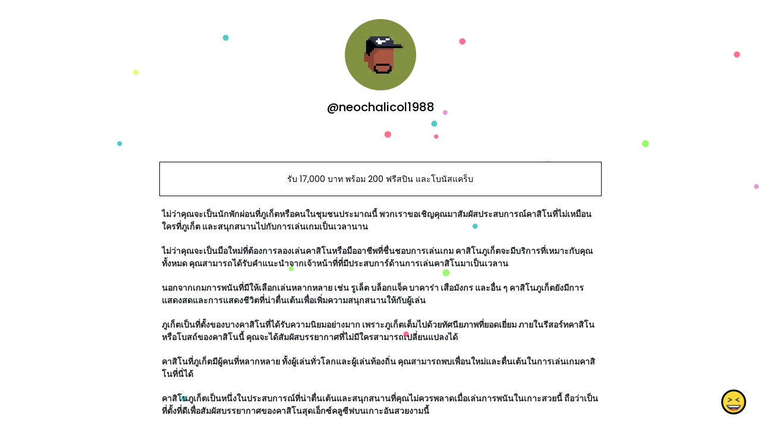

--- FILE ---
content_type: text/html; charset=utf-8
request_url: https://joy.link/neochalicol1988
body_size: 7508
content:
<!DOCTYPE html><html class="min-vh-100" lang="en"><head><!-- Add to head after meta tags--><script type="application/ld+json">{
"@context": "https://schema.org",
"@type": "Person",
"name": "@neochalicol1988",
"description": "Collection of links enjoyed by @neochalicol1988 | รับ 17,000 บาท พร้อม 200 ฟรีสปิน และโบนัสแคร็บ | ไม่ว่าคุณจะเป็นนักพักผ่อนที่ภูเก็ตหรือคนในชุมชนประมาณนี้ พวกเราขอเชิญคุณมาสัมผัสประสบการณ์คาสิโนที่ไม...",
"image": "https://cdn.joy.link/profilePic/undefined?width=120&amp;height=120&amp;aspect_ratio=1:1&amp;format=webp&amp;quality=80",
"url": "https://joy.link/neochalicol1988"
}
</script><link rel="preconnect" href="https://cdn.joy.link" crossorigin><link rel="dns-prefetch" href="https://cdn.joy.link"><link rel="dns-prefetch" href="https://www.googletagmanager.com"><script>(function(w,d,s,l,i){w[l]=w[l]||[];w[l].push({'gtm.start':
new Date().getTime(),event:'gtm.js'});var f=d.getElementsByTagName(s)[0],
j=d.createElement(s),dl=l!='dataLayer'?'&l='+l:'';j.async=true;j.src=
'https://www.googletagmanager.com/gtm.js?id='+i+dl;f.parentNode.insertBefore(j,f);
})(window,document,'script','dataLayer','GTM-WL9V49Z');		
</script><link rel="preload" as="image" href="https://cdn.joy.link/profilePic/undefined?width=120&height=120&aspect_ratio=1:1&format=webp&quality=80" imagesrcset="https://cdn.joy.link/core/avatar-5.png?width=120&height=120&aspect_ratio=1:1&format=webp&quality=80, https://cdn.joy.link/core/avatar-5.png?width=180&height=180&aspect_ratio=1:1&format=webp&quality=80 1.5x, https://cdn.joy.link/core/avatar-5.png?width=240&height=240&aspect_ratio=1:1&format=webp&quality=80 2x, https://cdn.joy.link/core/avatar-5.png?width=360&height=360&aspect_ratio=1:1&format=webp&quality=80 3x" imagesizes="120px" fetchpriority="high"><link rel="preconnect" href="https://fonts.googleapis.com" crossorigin><link rel="preconnect" href="https://fonts.gstatic.com" crossorigin><link rel="preconnect" href="https://cdn.jsdelivr.net"><link rel="preload" as="style" href="https://fonts.googleapis.com/css?family=Poppins:300,400,500,700&amp;display=swap"><link rel="stylesheet" href="https://fonts.googleapis.com/css?family=Poppins:300,400,500,700&amp;display=swap" media="print" onload="this.media='all'"><noscript><link rel="stylesheet" href="https://fonts.googleapis.com/css?family=Poppins:300,400,500,700&amp;display=swap"></noscript><meta charset="utf-8"><meta name="viewport" content="width=device-width, initial-scale=1, shrink-to-fit=no, viewport-fit=cover"><meta name="referrer" content="strict-origin-when-cross-origin"><title>@neochalicol1988 | joy.link</title><meta name="title" content="@neochalicol1988 | joy.link"><meta name="description" content="Collection of links enjoyed by @neochalicol1988 | รับ 17,000 บาท พร้อม 200 ฟรีสปิน และโบนัสแคร็บ | ไม่ว่าคุณจะเป็นนักพักผ่อนที่ภูเก็ตหรือคนในชุมชนประมาณนี้ พวกเราขอเชิญคุณมาสัมผัสประสบการณ์คาสิโนที่ไม..."><link rel="canonical" href="https://joy.link/neochalicol1988"><meta property="og:type" content="website"><meta property="og:url" content="https://joy.link/neochalicol1988"><meta property="og:title" content="@neochalicol1988 | joy.link"><meta property="og:description" content="Collection of links enjoyed by @neochalicol1988 | รับ 17,000 บาท พร้อม 200 ฟรีสปิน และโบนัสแคร็บ | ไม่ว่าคุณจะเป็นนักพักผ่อนที่ภูเก็ตหรือคนในชุมชนประมาณนี้ พวกเราขอเชิญคุณมาสัมผัสประสบการณ์คาสิโนที่ไม..."><meta property="og:image" content="https://cdn.joy.link/profilePic/undefined?width=120&amp;height=120&amp;aspect_ratio=1:1&amp;format=webp&amp;quality=80"><meta property="twitter:card" content="summary_large_image"><meta property="twitter:url" content="https://joy.link/neochalicol1988"><meta property="twitter:title" content="@neochalicol1988 | joy.link"><meta property="twitter:description" content="Collection of links enjoyed by @neochalicol1988 | รับ 17,000 บาท พร้อม 200 ฟรีสปิน และโบนัสแคร็บ | ไม่ว่าคุณจะเป็นนักพักผ่อนที่ภูเก็ตหรือคนในชุมชนประมาณนี้ พวกเราขอเชิญคุณมาสัมผัสประสบการณ์คาสิโนที่ไม..."><meta property="twitter:image" content="https://cdn.joy.link/profilePic/undefined?width=120&amp;height=120&amp;aspect_ratio=1:1&amp;format=webp&amp;quality=80"><link rel="apple-touch-icon" sizes="57x57" href="https://cdn.joy.link/favicon/favicon.png?width=57&amp;height=57"><link rel="apple-touch-icon" sizes="60x60" href="https://cdn.joy.link/favicon/favicon.png?width=60&amp;height=60"><link rel="apple-touch-icon" sizes="72x72" href="https://cdn.joy.link/favicon/favicon.png?width=72&amp;height=72"><link rel="apple-touch-icon" sizes="76x76" href="https://cdn.joy.link/favicon/favicon.png?width=76&amp;height=76"><link rel="apple-touch-icon" sizes="114x114" href="https://cdn.joy.link/favicon/favicon.png?width=114&amp;height=114"><link rel="apple-touch-icon" sizes="120x120" href="https://cdn.joy.link/favicon/favicon.png?width=120&amp;height=120"><link rel="apple-touch-icon" sizes="144x144" href="https://cdn.joy.link/favicon/favicon.png?width=144&amp;height=144"><link rel="apple-touch-icon" sizes="152x152" href="https://cdn.joy.link/favicon/favicon.png?width=152&amp;height=152"><link rel="apple-touch-icon" sizes="180x180" href="https://cdn.joy.link/favicon/favicon.png?width=180&amp;height=180"><link rel="icon" type="image/png" sizes="192x192" href="https://cdn.joy.link/favicon/favicon.png?width=192&amp;height=192"><link rel="icon" type="image/png" sizes="32x32" href="https://cdn.joy.link/favicon/favicon.png?width=32&amp;height=32"><link rel="icon" type="image/png" sizes="96x96" href="https://cdn.joy.link/favicon/favicon.png?width=96&amp;height=96"><link rel="icon" type="image/png" sizes="16x16" href="https://cdn.joy.link/favicon/favicon.png?width=16&amp;height=16"><link rel="icon" href="https://cdn.joy.link/core/joy.svg" type="image/svg+xml"><link rel="manifest" href="https://cdn.joy.link/core/manifest.json"><meta name="msapplication-TileColor" content="#ffffff"><meta name="msapplication-TileImage" content="https://cdn.joy.link/favicon/favicon.png?width=144&amp;height=144"><meta name="theme-color" content="#ffffff"><link rel="manifest" href="https://cdn.joy.link/core/site.webmanifest"><link rel="preload" as="style" href="https://cdn.jsdelivr.net/npm/remixicon@4.5.0/fonts/remixicon.css"><link rel="stylesheet" href="https://cdn.jsdelivr.net/npm/remixicon@4.5.0/fonts/remixicon.css" media="print" onload="this.media='all'"><link rel="preload" as="style" href="https://cdn.jsdelivr.net/npm/@fancyapps/ui@6.1.6/dist/fancybox/fancybox.css"><link rel="stylesheet" href="https://cdn.jsdelivr.net/npm/@fancyapps/ui@6.1.6/dist/fancybox/fancybox.css" media="print" onload="this.media='all'"><link rel="preload" as="style" href="https://cdn.jsdelivr.net/npm/bootstrap@5.3.8/dist/css/bootstrap.min.css"><link rel="stylesheet" href="https://cdn.jsdelivr.net/npm/bootstrap@5.3.8/dist/css/bootstrap.min.css" media="print" onload="this.media='all'; this.onload=null;"><noscript><link rel="stylesheet" href="https://cdn.jsdelivr.net/npm/@fancyapps/ui@6.1.6/dist/fancybox/fancybox.css"><link rel="stylesheet" href="https://cdn.jsdelivr.net/npm/bootstrap@5.3.8/dist/css/bootstrap.min.css"><link rel="stylesheet" href="https://cdn.jsdelivr.net/npm/remixicon@4.5.0/fonts/remixicon.css"></noscript><style>html, body {
	height: 100%;
	min-height: 100vh;
	overflow-x: hidden;  /* Prevents horizontal scroll issues */
}
#bg-layer {
	will-change: transform;  /* Hint to browser for better performance */
}

/* hide google captcha badge */
.grecaptcha-badge { visibility: hidden; }

/* iframe resizer */
iframe {
	width: 100%;
	height: 100vh;
}
iframe, .iframely-responsive {
	margin:0 auto!important;
}
/* iframe resizer */

/* fancybox whitebackground for image / qr */
.f-panzoom__content {
	background: white
}

/* page background helper classes */
.bg-cover {
	background-size: cover !important;
}

.bg-center {
	background-position: center !important;
	background-repeat: no-repeat !important; /* Prevents tiling */
}
/* page background helper classes */

.multine-ellipsis {
	-webkit-box-orient: vertical;
	display: -webkit-box;
	-webkit-line-clamp: 2;
	overflow: hidden;
	text-overflow: ellipsis;
	white-space: normal;
}

.thumbnailImage {
	height:48px; 
	width:48px; 
	max-width: 90%; 
	max-height: 90%;
}

.titleSmall {
	font-size: 0.88em;			
}
.vsmall {
	font-size: 0.64em;
}

.fancybox__content {
	background: unset
}

/* Hover.css Copyright Ian Lunn 2017. Generated with Sass.*/
/* 2D TRANSITIONS */
/* Grow */
.hvr-grow {
	display: inline-block;
	vertical-align: middle;
	-webkit-transform: perspective(1px) translateZ(0);
	transform: perspective(1px) translateZ(0);
	box-shadow: 0 0 1px rgba(0, 0, 0, 0);
	-webkit-transition-duration: 0.3s;
	transition-duration: 0.3s;
	-webkit-transition-property: transform;
	transition-property: transform;
}
.hvr-grow:hover, .hvr-grow:focus, .hvr-grow:active {
	-webkit-transform: scale(1.1);
	transform: scale(1.1);
}

/* Pulse */
@-webkit-keyframes hvr-pulse {
25% {
	-webkit-transform: scale(1.1);
	transform: scale(1.1);
}
75% {
	-webkit-transform: scale(0.9);
	transform: scale(0.9);
}
}
@keyframes hvr-pulse {
25% {
	-webkit-transform: scale(1.1);
	transform: scale(1.1);
}
75% {
	-webkit-transform: scale(0.9);
	transform: scale(0.9);
}
}
.hvr-pulse {
display: inline-block;
vertical-align: middle;
-webkit-transform: perspective(1px) translateZ(0);
transform: perspective(1px) translateZ(0);
box-shadow: 0 0 1px rgba(0, 0, 0, 0);
}
.hvr-pulse:hover, .hvr-pulse:focus, .hvr-pulse:active {
-webkit-animation-name: hvr-pulse;
animation-name: hvr-pulse;
-webkit-animation-duration: 1s;
animation-duration: 1s;
-webkit-animation-timing-function: linear;
animation-timing-function: linear;
-webkit-animation-iteration-count: infinite;
animation-iteration-count: infinite;
}			

/* Rotate */
.hvr-rotate {
display: inline-block;
vertical-align: middle;
-webkit-transform: perspective(1px) translateZ(0);
transform: perspective(1px) translateZ(0);
box-shadow: 0 0 1px rgba(0, 0, 0, 0);
-webkit-transition-duration: 0.3s;
transition-duration: 0.3s;
-webkit-transition-property: transform;
transition-property: transform;
}
.hvr-rotate:hover, .hvr-rotate:focus, .hvr-rotate:active {
-webkit-transform: rotate(4deg);
transform: rotate(4deg);
}

/* Bob */
@-webkit-keyframes hvr-bob {
0% {
	-webkit-transform: translateY(-8px);
	transform: translateY(-8px);
}
50% {
	-webkit-transform: translateY(-4px);
	transform: translateY(-4px);
}
100% {
	-webkit-transform: translateY(-8px);
	transform: translateY(-8px);
}
}
@keyframes hvr-bob {
0% {
	-webkit-transform: translateY(-8px);
	transform: translateY(-8px);
}
50% {
	-webkit-transform: translateY(-4px);
	transform: translateY(-4px);
}
100% {
	-webkit-transform: translateY(-8px);
	transform: translateY(-8px);
}
}
@-webkit-keyframes hvr-bob-float {
100% {
	-webkit-transform: translateY(-8px);
	transform: translateY(-8px);
}
}
@keyframes hvr-bob-float {
100% {
	-webkit-transform: translateY(-8px);
	transform: translateY(-8px);
}
}
.hvr-bob {
display: inline-block;
vertical-align: middle;
-webkit-transform: perspective(1px) translateZ(0);
transform: perspective(1px) translateZ(0);
box-shadow: 0 0 1px rgba(0, 0, 0, 0);
}
.hvr-bob:hover, .hvr-bob:focus, .hvr-bob:active {
-webkit-animation-name: hvr-bob-float, hvr-bob;
animation-name: hvr-bob-float, hvr-bob;
-webkit-animation-duration: .3s, 1.5s;
animation-duration: .3s, 1.5s;
-webkit-animation-delay: 0s, .3s;
animation-delay: 0s, .3s;
-webkit-animation-timing-function: ease-out, ease-in-out;
animation-timing-function: ease-out, ease-in-out;
-webkit-animation-iteration-count: 1, infinite;
animation-iteration-count: 1, infinite;
-webkit-animation-fill-mode: forwards;
animation-fill-mode: forwards;
-webkit-animation-direction: normal, alternate;
animation-direction: normal, alternate;
}

/* Skew */
.hvr-skew {
display: inline-block;
vertical-align: middle;
-webkit-transform: perspective(1px) translateZ(0);
transform: perspective(1px) translateZ(0);
box-shadow: 0 0 1px rgba(0, 0, 0, 0);
-webkit-transition-duration: 0.3s;
transition-duration: 0.3s;
-webkit-transition-property: transform;
transition-property: transform;
}
.hvr-skew:hover, .hvr-skew:focus, .hvr-skew:active {
-webkit-transform: skew(-10deg);
transform: skew(-10deg);
}

/* Critical: exact fallback metrics to match your Google Font */
 body, h1, h5, h6, .btn, input, textarea {
	font-family: &quot;Poppins&quot;, system-ui, -apple-system, "Segoe UI", Roboto, "Helvetica Neue", Arial, sans-serif;
	font-feature-settings: 'kern' 1, 'liga' 1;
}

/* Prevent flash of unstyled text */
.wf-loading * { opacity: 0; }
</style></head><body class="min-vh-100" style="font-family: Poppins, sans-serif;"><div id="bg-layer" style="position: fixed; top: 0; left: 0; width: 100%; height: 100%; z-index: -1; background-color: #${bgColor}; background-repeat: no-repeat; background-position: center; background-size: cover;"></div><noscript><iframe src="https://www.googletagmanager.com/ns.html?id=GTM-WL9V49Z" height="0" width="0" style="display:none;visibility:hidden"></iframe></noscript><div class="min-vh-100 position-relative z-10 bg-transparent" id="wrapper" style="color:#000000; z-index:1;;"><div class="py-3" id="profile"><div class="container text-center"><div class="my-3" id="profileImage"><a href="https://cdn.joy.link/profilePic/undefined?width=480&amp;height=480&amp;aspect_ratio=1:1&amp;format=webp&amp;quality=90" data-fancybox="gallery" data-caption="@neochalicol1988"><img class="rounded-circle" srcset="https://cdn.joy.link/core/avatar-5.png?width=120&amp;height=120&amp;aspect_ratio=1:1&amp;format=webp&amp;quality=80, https://cdn.joy.link/core/avatar-5.png?width=180&amp;height=180&amp;aspect_ratio=1:1&amp;format=webp&amp;quality=80 1.5x, https://cdn.joy.link/core/avatar-5.png?width=240&amp;height=240&amp;aspect_ratio=1:1&amp;format=webp&amp;quality=80 2x, https://cdn.joy.link/core/avatar-5.png?width=360&amp;height=360&amp;aspect_ratio=1:1&amp;format=webp&amp;quality=80 3x" src="https://cdn.joy.link/profilePic/undefined?width=120&amp;height=120&amp;aspect_ratio=1:1&amp;format=webp&amp;quality=80" alt="@neochalicol1988 from joy.link" width="120" height="120" fetchpriority="high" loading="eager" decoding="async" importance="high"></a></div><div class="my-3" id="title"><h1 class="h5">@neochalicol1988</h1></div><div class="my-3" id="socialIcons"><div class="row justify-content-center g-0"></div></div></div></div><div class="py-3" id="links"><div class="container"><div class="row g-0 justify-content-center"><div class="col-md-8 col-12"><div class="card linkGtm w-100 mt-3 mb-1 rounded-0 hvr-bob" linkId="790129" style="background:white; border-style:solid; border-color:black; border-width:thin;"><div class="row g-0 text-left"><div class="col-2 my-auto d-flex justify-content-start"><div class="my-1 mx-1 thumbnailImage"></div></div><div class="col-8 my-auto text-center"><div class="mx-1 multine-ellipsis"><a class="titleSmall font-weight-bold text-decoration-none stretched-link" href="http://tinyurl.com/th-casino-promo" target="_blank" style="color:black; font-weight:normal" rel="noopener noreferrer noopener noreferrer">รับ 17,000 บาท พร้อม 200 ฟรีสปิน และโบนัสแคร็บ</a></div></div><div class="col-2 my-auto d-flex justify-content-end"><div class="my-1 mx-1 thumbnailImage"></div></div></div></div></div><div class="col-md-8 col-12"><div class="card w-100 mt-3 mb-1 border-0 bg-transparent"><div class="row g-0 text-left"><div class="col-12 my-auto text-left"><div class="mx-1 multine-ellipsis"><div class="titleSmall fw-bolder text-decoration-none">ไม่ว่าคุณจะเป็นนักพักผ่อนที่ภูเก็ตหรือคนในชุมชนประมาณนี้ พวกเราขอเชิญคุณมาสัมผัสประสบการณ์คาสิโนที่ไม่เหมือนใครที่ภูเก็ต และสนุกสนานไปกับการเล่นเกมเป็นเวลานาน
</div></div></div></div></div></div><div class="col-md-8 col-12"><div class="card w-100 mt-3 mb-1 border-0 bg-transparent"><div class="row g-0 text-left"><div class="col-12 my-auto text-left"><div class="mx-1 multine-ellipsis"><div class="titleSmall fw-bolder text-decoration-none">ไม่ว่าคุณจะเป็นมือใหม่ที่ต้องการลองเล่นคาสิโนหรือมืออาชีพที่ชื่นชอบการเล่นเกม คาสิโนภูเก็ตจะมีบริการที่เหมาะกับคุณทั้งหมด คุณสามารถได้รับคำแนะนำจากเจ้าหน้าที่ที่มีประสบการ์ด้านการเล่นคาสิโนมาเป็นเวลาน</div></div></div></div></div></div><div class="col-md-8 col-12"><div class="card w-100 mt-3 mb-1 border-0 bg-transparent"><div class="row g-0 text-left"><div class="col-12 my-auto text-left"><div class="mx-1 multine-ellipsis"><div class="titleSmall fw-bolder text-decoration-none">นอกจากเกมการพนันที่มีให้เลือกเล่นหลากหลาย เช่น รูเล็ต บล็อกแจ็ค บาคาร่า เสือมังกร และอื่น ๆ คาสิโนภูเก็ตยังมีการแสดงสดและการแสดงชีวิตที่น่าตื่นเต้นเพื่อเพิ่มความสนุกสนานให้กับผู้เล่น
</div></div></div></div></div></div><div class="col-md-8 col-12"><div class="card w-100 mt-3 mb-1 border-0 bg-transparent"><div class="row g-0 text-left"><div class="col-12 my-auto text-left"><div class="mx-1 multine-ellipsis"><div class="titleSmall fw-bolder text-decoration-none">ภูเก็ตเป็นที่ตั้งของบางคาสิโนที่ได้รับความนิยมอย่างมาก เพราะภูเก็ตเต็มไปด้วยทัศนียภาพที่ยอดเยี่ยม ภายในรีสอร์ทคาสิโนหรือโบสถ์ของคาสิโนนี้ คุณจะได้สัมผัสบรรยากาศที่ไม่มีใครสามารถเปลี่ยนแปลงได้
</div></div></div></div></div></div><div class="col-md-8 col-12"><div class="card w-100 mt-3 mb-1 border-0 bg-transparent"><div class="row g-0 text-left"><div class="col-12 my-auto text-left"><div class="mx-1 multine-ellipsis"><div class="titleSmall fw-bolder text-decoration-none">คาสิโนที่ภูเก็ตมีผู้คนที่หลากหลาย ทั้งผู้เล่นทั่วโลกและผู้เล่นท้องถิ่น คุณสามารถพบเพื่อนใหม่และตื่นเต้นในการเล่นเกมคาสิโนที่นี่ได้
</div></div></div></div></div></div><div class="col-md-8 col-12"><div class="card w-100 mt-3 mb-1 border-0 bg-transparent"><div class="row g-0 text-left"><div class="col-12 my-auto text-left"><div class="mx-1 multine-ellipsis"><div class="titleSmall fw-bolder text-decoration-none">คาสิโนภูเก็ตเป็นหนึ่งในประสบการณ์ที่น่าตื่นเต้นและสนุกสนานที่คุณไม่ควรพลาดเมื่อเล่นการพนันในเกาะสวยนี้ ถือว่าเป็นที่ตั้งที่ดีเพื่อสัมผัสบรรยากาศของคาสิโนสุดเอ็กซ์คลูซีฟบนเกาะอันสวยงามนี้
</div></div></div></div></div></div><div class="col-md-8 col-12"><div class="card w-100 mt-3 mb-1 border-0 bg-transparent"><div class="row g-0 text-left"><div class="col-12 my-auto text-left"><div class="mx-1 multine-ellipsis"><div class="titleSmall fw-bolder text-decoration-none">คาสิโนภูเก็ต: ประสบการณ์คาสิโนที่ไม่เหมือนใครในเกาะที่สวยงาม
</div></div></div></div></div></div><div class="col-md-8 col-12"><div class="card w-100 mt-3 mb-1 border-0 bg-transparent"><div class="row g-0 text-left"><div class="col-12 my-auto text-left"><div class="mx-1 multine-ellipsis"><div class="titleSmall fw-bolder text-decoration-none">casino phuket
</div></div></div></div></div></div></div></div></div><div class="pt-4 pb-5" id="footerSpacing"></div><div id="floatingButton" style="position: fixed; right: 0.75rem; bottom: 0.75rem; z-index: 1050;"><form id="feedbackForm" method="POST" action="/receiveFeedback"><div class="btn-group dropup"><button class="btn btn-link hvr-bob" type="button" data-bs-toggle="dropdown" aria-expanded="false" data-bs-auto-close="outside"><img class="mb-1" src="https://cdn.joy.link/core/joy-3.svg" style="width:42px; height:42px" alt="support" loading="lazy" decoding="async"></button><ul class="dropdown-menu"><div class="p-3" style="width: 320px;"><div class="mb-3"><div class="btn-group w-100" role="group"><input class="btn-check" id="reportToggle" type="radio" name="feedbackType" value="report" checked required><label class="btn btn-outline-dark w-50 py-3" for="reportToggle"><i class="ri-flag-line ri-xl me-1"></i><small class="ms-1">Issue</small></label><input class="btn-check" id="ideaToggle" type="radio" name="feedbackType" value="idea" required><label class="btn btn-outline-dark w-50 py-3" for="ideaToggle"><i class="ri-lightbulb-line ri-xl me-1"></i><small class="ms-1">Feedback</small></label></div></div><div class="mb-3"><textarea class="form-control" id="feedbackText" name="feedbackText" placeholder="Your message here..." rows="4" maxlength="255" required></textarea><input type="hidden" name="currentUrl" value="/neochalicol1988"><input type="hidden" name="fullUrl" value="https://joy.link/neochalicol1988"><input type="hidden" name="timeStamp" value="1769079446"></div><button class="btn btn-dark custom-feedback-submit w-100 g-recaptcha" data-sitekey="6LdAxkIsAAAAAJ3UA_-MEPce0XI7k3yXcZ6Eycdt" data-action="submit" data-callback="onFormSubmit">Send			</button><div class="text-muted mt-1" style="font-size: 0.675em;">Protected by reCAPTCHA and Google</div></div><div class="mt-1 text-center"><small class="text-dark text-nowrap">Create your FREE <a href="/" target="_blank" rel="noopener noreferrer">joy.link</a> page in a minute</small><br><a class="btn btn-lg text-lowercase text-nowrap" role="button" href="/"><span class="logo me-1"><img class="mb-1" src="https://cdn.joy.link/core/joy.svg" style="width: 24px; height:24px" alt="@neochalicol1988 | joy.link" loading="lazy" decoding="async"></span><span>link</span></a></div></ul></div></form></div></div><script defer="" src="https://cdn.jsdelivr.net/npm/bootstrap@5.3.8/dist/js/bootstrap.bundle.min.js" integrity="sha384-FKyoEForCGlyvwx9Hj09JcYn3nv7wiPVlz7YYwJrWVcXK/BmnVDxM+D2scQbITxI" crossorigin="anonymous"></script><script defer="" src="https://cdn.jsdelivr.net/npm/@fancyapps/ui@6.1.6/dist/fancybox/fancybox.umd.js"></script><script defer="" async="" src="https://www.google.com/recaptcha/api.js"></script><script>// Your Bunny.net base image URL (replace with your actual image path)
const BASE_URL = 'https://cdn.joy.link/backgroundPic/theme-2560-particles.svg';		
// Function to build the optimized Bunny.net URL based on viewport size
function getOptimizedBackgroundUrl() {
	const width = window.innerWidth;
	const height = window.innerHeight;			
	// Build Bunny.net query string
	const params = new URLSearchParams({
		width: width,
		height: height,
		aspect_ratio: width + ':' + height,
		format: 'webp', // Modern browsers use WebP
		quality: 80, // Optional: sharpen for better upscaled quality
		//- sharpen: true// Optional: auto_optimize: 'medium' or 'high' for better results
	});
	
	return `${BASE_URL}?${params.toString()}`;
}

// Set the background image
function setBackground() {
	const url = getOptimizedBackgroundUrl();
	const bgLayer = document.getElementById('bg-layer');
	if (bgLayer) {
		bgLayer.style.backgroundImage = `url('${url}')`;
	}					
	//- document.body.style.backgroundImage = `url('${url}')`;
}	
// Run on load
setBackground();

// Update when window is resized or orientation changes (debounced for performance)
let resizeTimeout;
function debouncedSetBackground() {
	clearTimeout(resizeTimeout);
	resizeTimeout = setTimeout(setBackground, 150);  // 150ms debounce
}
window.addEventListener('resize', debouncedSetBackground);
window.addEventListener('orientationchange', debouncedSetBackground);
</script><script>function onFormSubmit(token) {
	//- Optional: you can see the token in console for debugging
	console.log("reCAPTCHA token:", token);
	//- Simply submit the form — the token is automatically added as a hidden field
	document.getElementById("feedbackForm").submit();
}
</script><script src="https://cdn.jsdelivr.net/npm/@iframe-resizer/parent@5.5.7"></script><script>iframeResize({
	license: 'GPLv3',
	log: 'collapsed'
});

//- function activateResizableIframes() {
//- document.querySelectorAll('iframe.resizable-iframe:not([data-resizer-active])')
//- 	.forEach(iframe => {
//- 	iframe.dataset.resizerActive = 'true'; // prevent double init

//- 	iframe.addEventListener('load', () => {
//- 		setTimeout(() => {
//- 		iFrameResize({
//- 			log: false,
//- 			waitForLoad: true,
//- 			checkOrigin: false,
//- 			heightCalculationMethod: 'taggedElement'
//- 		}, iframe); // ← pass the element directly (no selector/id needed)
//- 		}, 100);
//- 	}, { once: true });

//- 	// Trigger loading if not yet started
//- 	if (iframe.dataset.src && !iframe.src) {
//- 		iframe.src = iframe.dataset.src;
//- 	}
//- 	});
//- }

//- // Run once page ready
//- document.addEventListener('DOMContentLoaded', activateResizableIframes);				
</script><script>document.querySelectorAll('link[media="print"]').forEach(l => {
	if (l.onload) l.media = 'all';
});
</script><script>const sensitiveFlag = 0;
document.addEventListener('DOMContentLoaded', () => {
	if (typeof Fancybox !== 'undefined') {
		Fancybox.bind("[data-fancybox]", {
			// Your custom options, e.g.:
			// backdropClick: 'close',
			// Thumbs: false
		});
		if (sensitiveFlag === 1) {
			Fancybox.show([{ 
				src: '#sensitiveWarningPopUp', 
				type: 'inline' 
			}]);
		}
	} else {
		console.error('Fancybox not loaded');
	}
});
</script><script type="module">var userName = JSON.parse('"neochalicol1988"')
var userlinkArr =  [{"linkId":790129,"title":"รับ 17,000 บาท พร้อม 200 ฟรีสปิน และโบนัสแคร็บ","url":"http://tinyurl.com/th-casino-promo","type":"tinyurl","lastUpdate":1705841628},{"linkId":790128,"title":"ไม่ว่าคุณจะเป็นนักพักผ่อนที่ภูเก็ตหรือคนในชุมชนประมาณนี้ พวกเราขอเชิญคุณมาสัมผัสประสบการณ์คาสิโนที่ไม่เหมือนใครที่ภูเก็ต และสนุกสนานไปกับการเล่นเกมเป็นเวลานาน\r\n","url":"-","type":"text","lastUpdate":1705841597},{"linkId":790125,"title":"ไม่ว่าคุณจะเป็นมือใหม่ที่ต้องการลองเล่นคาสิโนหรือมืออาชีพที่ชื่นชอบการเล่นเกม คาสิโนภูเก็ตจะมีบริการที่เหมาะกับคุณทั้งหมด คุณสามารถได้รับคำแนะนำจากเจ้าหน้าที่ที่มีประสบการ์ด้านการเล่นคาสิโนมาเป็นเวลาน","url":"-","type":"text","lastUpdate":1705841558},{"linkId":790121,"title":"นอกจากเกมการพนันที่มีให้เลือกเล่นหลากหลาย เช่น รูเล็ต บล็อกแจ็ค บาคาร่า เสือมังกร และอื่น ๆ คาสิโนภูเก็ตยังมีการแสดงสดและการแสดงชีวิตที่น่าตื่นเต้นเพื่อเพิ่มความสนุกสนานให้กับผู้เล่น\r\n","url":"-","type":"text","lastUpdate":1705841500},{"linkId":790120,"title":"ภูเก็ตเป็นที่ตั้งของบางคาสิโนที่ได้รับความนิยมอย่างมาก เพราะภูเก็ตเต็มไปด้วยทัศนียภาพที่ยอดเยี่ยม ภายในรีสอร์ทคาสิโนหรือโบสถ์ของคาสิโนนี้ คุณจะได้สัมผัสบรรยากาศที่ไม่มีใครสามารถเปลี่ยนแปลงได้\r\n","url":"-","type":"text","lastUpdate":1705841455},{"linkId":790119,"title":"คาสิโนที่ภูเก็ตมีผู้คนที่หลากหลาย ทั้งผู้เล่นทั่วโลกและผู้เล่นท้องถิ่น คุณสามารถพบเพื่อนใหม่และตื่นเต้นในการเล่นเกมคาสิโนที่นี่ได้\r\n","url":"-","type":"text","lastUpdate":1705841408},{"linkId":790118,"title":"คาสิโนภูเก็ตเป็นหนึ่งในประสบการณ์ที่น่าตื่นเต้นและสนุกสนานที่คุณไม่ควรพลาดเมื่อเล่นการพนันในเกาะสวยนี้ ถือว่าเป็นที่ตั้งที่ดีเพื่อสัมผัสบรรยากาศของคาสิโนสุดเอ็กซ์คลูซีฟบนเกาะอันสวยงามนี้\r\n","url":"-","type":"text","lastUpdate":1705841375},{"linkId":790117,"title":"คาสิโนภูเก็ต: ประสบการณ์คาสิโนที่ไม่เหมือนใครในเกาะที่สวยงาม\r\n","url":"-","type":"text","lastUpdate":1705841329},{"linkId":790116,"title":"casino phuket\r\n","url":"-","type":"text","lastUpdate":1705841308}] 

for (let i=0;i<userlinkArr.length;i++) {
	window.dataLayer.push({
		'event': 'profile-linkImpression',
		'userName': userName,
		'linkId':userlinkArr[i]['linkId']
	});
	window.dataLayer.push({
		'event': 'GA4 - linkImpression',
		'userName': userName,
		'linkId':userlinkArr[i]['linkId']
	});
}

var userSocialProfilesObj = JSON.parse('{}')
for (let key in userSocialProfilesObj) {
	window.dataLayer.push({
		'event': 'profile-socialImpression',
		'userName': userName,
		'socialType': key
	});
	window.dataLayer.push({
		'event': 'GA4 - socialImpression',
		'userName': userName,
		'socialType': key
	});
}

document.querySelectorAll('.socialGtm').forEach(el => {
		el.addEventListener('click', () => {
			window.dataLayer.push({
				'event': 'profile-socialClick',
				'userName': userName,
				'socialType': el.getAttribute('socialType')
			});
			window.dataLayer.push({
				'event': 'GA4 - socialClick',
				'userName': userName,
				'socialType': el.getAttribute('socialType')
			});
		});
	});

	document.querySelectorAll('.linkGtm').forEach(el => {
		el.addEventListener('click', () => {
			window.dataLayer.push({
				'event': 'profile-linkClick',
				'userName': userName,
				'linkId': el.getAttribute('linkId')
			});
			window.dataLayer.push({
				'event': 'GA4 - linkClick',
				'userName': userName,
				'linkId': el.getAttribute('linkId')
			});
		});
	});</script></body></html>

--- FILE ---
content_type: text/html; charset=utf-8
request_url: https://www.google.com/recaptcha/api2/anchor?ar=1&k=6LdAxkIsAAAAAJ3UA_-MEPce0XI7k3yXcZ6Eycdt&co=aHR0cHM6Ly9qb3kubGluazo0NDM.&hl=en&v=PoyoqOPhxBO7pBk68S4YbpHZ&size=invisible&sa=submit&anchor-ms=20000&execute-ms=30000&cb=m85cfchai8td
body_size: 48735
content:
<!DOCTYPE HTML><html dir="ltr" lang="en"><head><meta http-equiv="Content-Type" content="text/html; charset=UTF-8">
<meta http-equiv="X-UA-Compatible" content="IE=edge">
<title>reCAPTCHA</title>
<style type="text/css">
/* cyrillic-ext */
@font-face {
  font-family: 'Roboto';
  font-style: normal;
  font-weight: 400;
  font-stretch: 100%;
  src: url(//fonts.gstatic.com/s/roboto/v48/KFO7CnqEu92Fr1ME7kSn66aGLdTylUAMa3GUBHMdazTgWw.woff2) format('woff2');
  unicode-range: U+0460-052F, U+1C80-1C8A, U+20B4, U+2DE0-2DFF, U+A640-A69F, U+FE2E-FE2F;
}
/* cyrillic */
@font-face {
  font-family: 'Roboto';
  font-style: normal;
  font-weight: 400;
  font-stretch: 100%;
  src: url(//fonts.gstatic.com/s/roboto/v48/KFO7CnqEu92Fr1ME7kSn66aGLdTylUAMa3iUBHMdazTgWw.woff2) format('woff2');
  unicode-range: U+0301, U+0400-045F, U+0490-0491, U+04B0-04B1, U+2116;
}
/* greek-ext */
@font-face {
  font-family: 'Roboto';
  font-style: normal;
  font-weight: 400;
  font-stretch: 100%;
  src: url(//fonts.gstatic.com/s/roboto/v48/KFO7CnqEu92Fr1ME7kSn66aGLdTylUAMa3CUBHMdazTgWw.woff2) format('woff2');
  unicode-range: U+1F00-1FFF;
}
/* greek */
@font-face {
  font-family: 'Roboto';
  font-style: normal;
  font-weight: 400;
  font-stretch: 100%;
  src: url(//fonts.gstatic.com/s/roboto/v48/KFO7CnqEu92Fr1ME7kSn66aGLdTylUAMa3-UBHMdazTgWw.woff2) format('woff2');
  unicode-range: U+0370-0377, U+037A-037F, U+0384-038A, U+038C, U+038E-03A1, U+03A3-03FF;
}
/* math */
@font-face {
  font-family: 'Roboto';
  font-style: normal;
  font-weight: 400;
  font-stretch: 100%;
  src: url(//fonts.gstatic.com/s/roboto/v48/KFO7CnqEu92Fr1ME7kSn66aGLdTylUAMawCUBHMdazTgWw.woff2) format('woff2');
  unicode-range: U+0302-0303, U+0305, U+0307-0308, U+0310, U+0312, U+0315, U+031A, U+0326-0327, U+032C, U+032F-0330, U+0332-0333, U+0338, U+033A, U+0346, U+034D, U+0391-03A1, U+03A3-03A9, U+03B1-03C9, U+03D1, U+03D5-03D6, U+03F0-03F1, U+03F4-03F5, U+2016-2017, U+2034-2038, U+203C, U+2040, U+2043, U+2047, U+2050, U+2057, U+205F, U+2070-2071, U+2074-208E, U+2090-209C, U+20D0-20DC, U+20E1, U+20E5-20EF, U+2100-2112, U+2114-2115, U+2117-2121, U+2123-214F, U+2190, U+2192, U+2194-21AE, U+21B0-21E5, U+21F1-21F2, U+21F4-2211, U+2213-2214, U+2216-22FF, U+2308-230B, U+2310, U+2319, U+231C-2321, U+2336-237A, U+237C, U+2395, U+239B-23B7, U+23D0, U+23DC-23E1, U+2474-2475, U+25AF, U+25B3, U+25B7, U+25BD, U+25C1, U+25CA, U+25CC, U+25FB, U+266D-266F, U+27C0-27FF, U+2900-2AFF, U+2B0E-2B11, U+2B30-2B4C, U+2BFE, U+3030, U+FF5B, U+FF5D, U+1D400-1D7FF, U+1EE00-1EEFF;
}
/* symbols */
@font-face {
  font-family: 'Roboto';
  font-style: normal;
  font-weight: 400;
  font-stretch: 100%;
  src: url(//fonts.gstatic.com/s/roboto/v48/KFO7CnqEu92Fr1ME7kSn66aGLdTylUAMaxKUBHMdazTgWw.woff2) format('woff2');
  unicode-range: U+0001-000C, U+000E-001F, U+007F-009F, U+20DD-20E0, U+20E2-20E4, U+2150-218F, U+2190, U+2192, U+2194-2199, U+21AF, U+21E6-21F0, U+21F3, U+2218-2219, U+2299, U+22C4-22C6, U+2300-243F, U+2440-244A, U+2460-24FF, U+25A0-27BF, U+2800-28FF, U+2921-2922, U+2981, U+29BF, U+29EB, U+2B00-2BFF, U+4DC0-4DFF, U+FFF9-FFFB, U+10140-1018E, U+10190-1019C, U+101A0, U+101D0-101FD, U+102E0-102FB, U+10E60-10E7E, U+1D2C0-1D2D3, U+1D2E0-1D37F, U+1F000-1F0FF, U+1F100-1F1AD, U+1F1E6-1F1FF, U+1F30D-1F30F, U+1F315, U+1F31C, U+1F31E, U+1F320-1F32C, U+1F336, U+1F378, U+1F37D, U+1F382, U+1F393-1F39F, U+1F3A7-1F3A8, U+1F3AC-1F3AF, U+1F3C2, U+1F3C4-1F3C6, U+1F3CA-1F3CE, U+1F3D4-1F3E0, U+1F3ED, U+1F3F1-1F3F3, U+1F3F5-1F3F7, U+1F408, U+1F415, U+1F41F, U+1F426, U+1F43F, U+1F441-1F442, U+1F444, U+1F446-1F449, U+1F44C-1F44E, U+1F453, U+1F46A, U+1F47D, U+1F4A3, U+1F4B0, U+1F4B3, U+1F4B9, U+1F4BB, U+1F4BF, U+1F4C8-1F4CB, U+1F4D6, U+1F4DA, U+1F4DF, U+1F4E3-1F4E6, U+1F4EA-1F4ED, U+1F4F7, U+1F4F9-1F4FB, U+1F4FD-1F4FE, U+1F503, U+1F507-1F50B, U+1F50D, U+1F512-1F513, U+1F53E-1F54A, U+1F54F-1F5FA, U+1F610, U+1F650-1F67F, U+1F687, U+1F68D, U+1F691, U+1F694, U+1F698, U+1F6AD, U+1F6B2, U+1F6B9-1F6BA, U+1F6BC, U+1F6C6-1F6CF, U+1F6D3-1F6D7, U+1F6E0-1F6EA, U+1F6F0-1F6F3, U+1F6F7-1F6FC, U+1F700-1F7FF, U+1F800-1F80B, U+1F810-1F847, U+1F850-1F859, U+1F860-1F887, U+1F890-1F8AD, U+1F8B0-1F8BB, U+1F8C0-1F8C1, U+1F900-1F90B, U+1F93B, U+1F946, U+1F984, U+1F996, U+1F9E9, U+1FA00-1FA6F, U+1FA70-1FA7C, U+1FA80-1FA89, U+1FA8F-1FAC6, U+1FACE-1FADC, U+1FADF-1FAE9, U+1FAF0-1FAF8, U+1FB00-1FBFF;
}
/* vietnamese */
@font-face {
  font-family: 'Roboto';
  font-style: normal;
  font-weight: 400;
  font-stretch: 100%;
  src: url(//fonts.gstatic.com/s/roboto/v48/KFO7CnqEu92Fr1ME7kSn66aGLdTylUAMa3OUBHMdazTgWw.woff2) format('woff2');
  unicode-range: U+0102-0103, U+0110-0111, U+0128-0129, U+0168-0169, U+01A0-01A1, U+01AF-01B0, U+0300-0301, U+0303-0304, U+0308-0309, U+0323, U+0329, U+1EA0-1EF9, U+20AB;
}
/* latin-ext */
@font-face {
  font-family: 'Roboto';
  font-style: normal;
  font-weight: 400;
  font-stretch: 100%;
  src: url(//fonts.gstatic.com/s/roboto/v48/KFO7CnqEu92Fr1ME7kSn66aGLdTylUAMa3KUBHMdazTgWw.woff2) format('woff2');
  unicode-range: U+0100-02BA, U+02BD-02C5, U+02C7-02CC, U+02CE-02D7, U+02DD-02FF, U+0304, U+0308, U+0329, U+1D00-1DBF, U+1E00-1E9F, U+1EF2-1EFF, U+2020, U+20A0-20AB, U+20AD-20C0, U+2113, U+2C60-2C7F, U+A720-A7FF;
}
/* latin */
@font-face {
  font-family: 'Roboto';
  font-style: normal;
  font-weight: 400;
  font-stretch: 100%;
  src: url(//fonts.gstatic.com/s/roboto/v48/KFO7CnqEu92Fr1ME7kSn66aGLdTylUAMa3yUBHMdazQ.woff2) format('woff2');
  unicode-range: U+0000-00FF, U+0131, U+0152-0153, U+02BB-02BC, U+02C6, U+02DA, U+02DC, U+0304, U+0308, U+0329, U+2000-206F, U+20AC, U+2122, U+2191, U+2193, U+2212, U+2215, U+FEFF, U+FFFD;
}
/* cyrillic-ext */
@font-face {
  font-family: 'Roboto';
  font-style: normal;
  font-weight: 500;
  font-stretch: 100%;
  src: url(//fonts.gstatic.com/s/roboto/v48/KFO7CnqEu92Fr1ME7kSn66aGLdTylUAMa3GUBHMdazTgWw.woff2) format('woff2');
  unicode-range: U+0460-052F, U+1C80-1C8A, U+20B4, U+2DE0-2DFF, U+A640-A69F, U+FE2E-FE2F;
}
/* cyrillic */
@font-face {
  font-family: 'Roboto';
  font-style: normal;
  font-weight: 500;
  font-stretch: 100%;
  src: url(//fonts.gstatic.com/s/roboto/v48/KFO7CnqEu92Fr1ME7kSn66aGLdTylUAMa3iUBHMdazTgWw.woff2) format('woff2');
  unicode-range: U+0301, U+0400-045F, U+0490-0491, U+04B0-04B1, U+2116;
}
/* greek-ext */
@font-face {
  font-family: 'Roboto';
  font-style: normal;
  font-weight: 500;
  font-stretch: 100%;
  src: url(//fonts.gstatic.com/s/roboto/v48/KFO7CnqEu92Fr1ME7kSn66aGLdTylUAMa3CUBHMdazTgWw.woff2) format('woff2');
  unicode-range: U+1F00-1FFF;
}
/* greek */
@font-face {
  font-family: 'Roboto';
  font-style: normal;
  font-weight: 500;
  font-stretch: 100%;
  src: url(//fonts.gstatic.com/s/roboto/v48/KFO7CnqEu92Fr1ME7kSn66aGLdTylUAMa3-UBHMdazTgWw.woff2) format('woff2');
  unicode-range: U+0370-0377, U+037A-037F, U+0384-038A, U+038C, U+038E-03A1, U+03A3-03FF;
}
/* math */
@font-face {
  font-family: 'Roboto';
  font-style: normal;
  font-weight: 500;
  font-stretch: 100%;
  src: url(//fonts.gstatic.com/s/roboto/v48/KFO7CnqEu92Fr1ME7kSn66aGLdTylUAMawCUBHMdazTgWw.woff2) format('woff2');
  unicode-range: U+0302-0303, U+0305, U+0307-0308, U+0310, U+0312, U+0315, U+031A, U+0326-0327, U+032C, U+032F-0330, U+0332-0333, U+0338, U+033A, U+0346, U+034D, U+0391-03A1, U+03A3-03A9, U+03B1-03C9, U+03D1, U+03D5-03D6, U+03F0-03F1, U+03F4-03F5, U+2016-2017, U+2034-2038, U+203C, U+2040, U+2043, U+2047, U+2050, U+2057, U+205F, U+2070-2071, U+2074-208E, U+2090-209C, U+20D0-20DC, U+20E1, U+20E5-20EF, U+2100-2112, U+2114-2115, U+2117-2121, U+2123-214F, U+2190, U+2192, U+2194-21AE, U+21B0-21E5, U+21F1-21F2, U+21F4-2211, U+2213-2214, U+2216-22FF, U+2308-230B, U+2310, U+2319, U+231C-2321, U+2336-237A, U+237C, U+2395, U+239B-23B7, U+23D0, U+23DC-23E1, U+2474-2475, U+25AF, U+25B3, U+25B7, U+25BD, U+25C1, U+25CA, U+25CC, U+25FB, U+266D-266F, U+27C0-27FF, U+2900-2AFF, U+2B0E-2B11, U+2B30-2B4C, U+2BFE, U+3030, U+FF5B, U+FF5D, U+1D400-1D7FF, U+1EE00-1EEFF;
}
/* symbols */
@font-face {
  font-family: 'Roboto';
  font-style: normal;
  font-weight: 500;
  font-stretch: 100%;
  src: url(//fonts.gstatic.com/s/roboto/v48/KFO7CnqEu92Fr1ME7kSn66aGLdTylUAMaxKUBHMdazTgWw.woff2) format('woff2');
  unicode-range: U+0001-000C, U+000E-001F, U+007F-009F, U+20DD-20E0, U+20E2-20E4, U+2150-218F, U+2190, U+2192, U+2194-2199, U+21AF, U+21E6-21F0, U+21F3, U+2218-2219, U+2299, U+22C4-22C6, U+2300-243F, U+2440-244A, U+2460-24FF, U+25A0-27BF, U+2800-28FF, U+2921-2922, U+2981, U+29BF, U+29EB, U+2B00-2BFF, U+4DC0-4DFF, U+FFF9-FFFB, U+10140-1018E, U+10190-1019C, U+101A0, U+101D0-101FD, U+102E0-102FB, U+10E60-10E7E, U+1D2C0-1D2D3, U+1D2E0-1D37F, U+1F000-1F0FF, U+1F100-1F1AD, U+1F1E6-1F1FF, U+1F30D-1F30F, U+1F315, U+1F31C, U+1F31E, U+1F320-1F32C, U+1F336, U+1F378, U+1F37D, U+1F382, U+1F393-1F39F, U+1F3A7-1F3A8, U+1F3AC-1F3AF, U+1F3C2, U+1F3C4-1F3C6, U+1F3CA-1F3CE, U+1F3D4-1F3E0, U+1F3ED, U+1F3F1-1F3F3, U+1F3F5-1F3F7, U+1F408, U+1F415, U+1F41F, U+1F426, U+1F43F, U+1F441-1F442, U+1F444, U+1F446-1F449, U+1F44C-1F44E, U+1F453, U+1F46A, U+1F47D, U+1F4A3, U+1F4B0, U+1F4B3, U+1F4B9, U+1F4BB, U+1F4BF, U+1F4C8-1F4CB, U+1F4D6, U+1F4DA, U+1F4DF, U+1F4E3-1F4E6, U+1F4EA-1F4ED, U+1F4F7, U+1F4F9-1F4FB, U+1F4FD-1F4FE, U+1F503, U+1F507-1F50B, U+1F50D, U+1F512-1F513, U+1F53E-1F54A, U+1F54F-1F5FA, U+1F610, U+1F650-1F67F, U+1F687, U+1F68D, U+1F691, U+1F694, U+1F698, U+1F6AD, U+1F6B2, U+1F6B9-1F6BA, U+1F6BC, U+1F6C6-1F6CF, U+1F6D3-1F6D7, U+1F6E0-1F6EA, U+1F6F0-1F6F3, U+1F6F7-1F6FC, U+1F700-1F7FF, U+1F800-1F80B, U+1F810-1F847, U+1F850-1F859, U+1F860-1F887, U+1F890-1F8AD, U+1F8B0-1F8BB, U+1F8C0-1F8C1, U+1F900-1F90B, U+1F93B, U+1F946, U+1F984, U+1F996, U+1F9E9, U+1FA00-1FA6F, U+1FA70-1FA7C, U+1FA80-1FA89, U+1FA8F-1FAC6, U+1FACE-1FADC, U+1FADF-1FAE9, U+1FAF0-1FAF8, U+1FB00-1FBFF;
}
/* vietnamese */
@font-face {
  font-family: 'Roboto';
  font-style: normal;
  font-weight: 500;
  font-stretch: 100%;
  src: url(//fonts.gstatic.com/s/roboto/v48/KFO7CnqEu92Fr1ME7kSn66aGLdTylUAMa3OUBHMdazTgWw.woff2) format('woff2');
  unicode-range: U+0102-0103, U+0110-0111, U+0128-0129, U+0168-0169, U+01A0-01A1, U+01AF-01B0, U+0300-0301, U+0303-0304, U+0308-0309, U+0323, U+0329, U+1EA0-1EF9, U+20AB;
}
/* latin-ext */
@font-face {
  font-family: 'Roboto';
  font-style: normal;
  font-weight: 500;
  font-stretch: 100%;
  src: url(//fonts.gstatic.com/s/roboto/v48/KFO7CnqEu92Fr1ME7kSn66aGLdTylUAMa3KUBHMdazTgWw.woff2) format('woff2');
  unicode-range: U+0100-02BA, U+02BD-02C5, U+02C7-02CC, U+02CE-02D7, U+02DD-02FF, U+0304, U+0308, U+0329, U+1D00-1DBF, U+1E00-1E9F, U+1EF2-1EFF, U+2020, U+20A0-20AB, U+20AD-20C0, U+2113, U+2C60-2C7F, U+A720-A7FF;
}
/* latin */
@font-face {
  font-family: 'Roboto';
  font-style: normal;
  font-weight: 500;
  font-stretch: 100%;
  src: url(//fonts.gstatic.com/s/roboto/v48/KFO7CnqEu92Fr1ME7kSn66aGLdTylUAMa3yUBHMdazQ.woff2) format('woff2');
  unicode-range: U+0000-00FF, U+0131, U+0152-0153, U+02BB-02BC, U+02C6, U+02DA, U+02DC, U+0304, U+0308, U+0329, U+2000-206F, U+20AC, U+2122, U+2191, U+2193, U+2212, U+2215, U+FEFF, U+FFFD;
}
/* cyrillic-ext */
@font-face {
  font-family: 'Roboto';
  font-style: normal;
  font-weight: 900;
  font-stretch: 100%;
  src: url(//fonts.gstatic.com/s/roboto/v48/KFO7CnqEu92Fr1ME7kSn66aGLdTylUAMa3GUBHMdazTgWw.woff2) format('woff2');
  unicode-range: U+0460-052F, U+1C80-1C8A, U+20B4, U+2DE0-2DFF, U+A640-A69F, U+FE2E-FE2F;
}
/* cyrillic */
@font-face {
  font-family: 'Roboto';
  font-style: normal;
  font-weight: 900;
  font-stretch: 100%;
  src: url(//fonts.gstatic.com/s/roboto/v48/KFO7CnqEu92Fr1ME7kSn66aGLdTylUAMa3iUBHMdazTgWw.woff2) format('woff2');
  unicode-range: U+0301, U+0400-045F, U+0490-0491, U+04B0-04B1, U+2116;
}
/* greek-ext */
@font-face {
  font-family: 'Roboto';
  font-style: normal;
  font-weight: 900;
  font-stretch: 100%;
  src: url(//fonts.gstatic.com/s/roboto/v48/KFO7CnqEu92Fr1ME7kSn66aGLdTylUAMa3CUBHMdazTgWw.woff2) format('woff2');
  unicode-range: U+1F00-1FFF;
}
/* greek */
@font-face {
  font-family: 'Roboto';
  font-style: normal;
  font-weight: 900;
  font-stretch: 100%;
  src: url(//fonts.gstatic.com/s/roboto/v48/KFO7CnqEu92Fr1ME7kSn66aGLdTylUAMa3-UBHMdazTgWw.woff2) format('woff2');
  unicode-range: U+0370-0377, U+037A-037F, U+0384-038A, U+038C, U+038E-03A1, U+03A3-03FF;
}
/* math */
@font-face {
  font-family: 'Roboto';
  font-style: normal;
  font-weight: 900;
  font-stretch: 100%;
  src: url(//fonts.gstatic.com/s/roboto/v48/KFO7CnqEu92Fr1ME7kSn66aGLdTylUAMawCUBHMdazTgWw.woff2) format('woff2');
  unicode-range: U+0302-0303, U+0305, U+0307-0308, U+0310, U+0312, U+0315, U+031A, U+0326-0327, U+032C, U+032F-0330, U+0332-0333, U+0338, U+033A, U+0346, U+034D, U+0391-03A1, U+03A3-03A9, U+03B1-03C9, U+03D1, U+03D5-03D6, U+03F0-03F1, U+03F4-03F5, U+2016-2017, U+2034-2038, U+203C, U+2040, U+2043, U+2047, U+2050, U+2057, U+205F, U+2070-2071, U+2074-208E, U+2090-209C, U+20D0-20DC, U+20E1, U+20E5-20EF, U+2100-2112, U+2114-2115, U+2117-2121, U+2123-214F, U+2190, U+2192, U+2194-21AE, U+21B0-21E5, U+21F1-21F2, U+21F4-2211, U+2213-2214, U+2216-22FF, U+2308-230B, U+2310, U+2319, U+231C-2321, U+2336-237A, U+237C, U+2395, U+239B-23B7, U+23D0, U+23DC-23E1, U+2474-2475, U+25AF, U+25B3, U+25B7, U+25BD, U+25C1, U+25CA, U+25CC, U+25FB, U+266D-266F, U+27C0-27FF, U+2900-2AFF, U+2B0E-2B11, U+2B30-2B4C, U+2BFE, U+3030, U+FF5B, U+FF5D, U+1D400-1D7FF, U+1EE00-1EEFF;
}
/* symbols */
@font-face {
  font-family: 'Roboto';
  font-style: normal;
  font-weight: 900;
  font-stretch: 100%;
  src: url(//fonts.gstatic.com/s/roboto/v48/KFO7CnqEu92Fr1ME7kSn66aGLdTylUAMaxKUBHMdazTgWw.woff2) format('woff2');
  unicode-range: U+0001-000C, U+000E-001F, U+007F-009F, U+20DD-20E0, U+20E2-20E4, U+2150-218F, U+2190, U+2192, U+2194-2199, U+21AF, U+21E6-21F0, U+21F3, U+2218-2219, U+2299, U+22C4-22C6, U+2300-243F, U+2440-244A, U+2460-24FF, U+25A0-27BF, U+2800-28FF, U+2921-2922, U+2981, U+29BF, U+29EB, U+2B00-2BFF, U+4DC0-4DFF, U+FFF9-FFFB, U+10140-1018E, U+10190-1019C, U+101A0, U+101D0-101FD, U+102E0-102FB, U+10E60-10E7E, U+1D2C0-1D2D3, U+1D2E0-1D37F, U+1F000-1F0FF, U+1F100-1F1AD, U+1F1E6-1F1FF, U+1F30D-1F30F, U+1F315, U+1F31C, U+1F31E, U+1F320-1F32C, U+1F336, U+1F378, U+1F37D, U+1F382, U+1F393-1F39F, U+1F3A7-1F3A8, U+1F3AC-1F3AF, U+1F3C2, U+1F3C4-1F3C6, U+1F3CA-1F3CE, U+1F3D4-1F3E0, U+1F3ED, U+1F3F1-1F3F3, U+1F3F5-1F3F7, U+1F408, U+1F415, U+1F41F, U+1F426, U+1F43F, U+1F441-1F442, U+1F444, U+1F446-1F449, U+1F44C-1F44E, U+1F453, U+1F46A, U+1F47D, U+1F4A3, U+1F4B0, U+1F4B3, U+1F4B9, U+1F4BB, U+1F4BF, U+1F4C8-1F4CB, U+1F4D6, U+1F4DA, U+1F4DF, U+1F4E3-1F4E6, U+1F4EA-1F4ED, U+1F4F7, U+1F4F9-1F4FB, U+1F4FD-1F4FE, U+1F503, U+1F507-1F50B, U+1F50D, U+1F512-1F513, U+1F53E-1F54A, U+1F54F-1F5FA, U+1F610, U+1F650-1F67F, U+1F687, U+1F68D, U+1F691, U+1F694, U+1F698, U+1F6AD, U+1F6B2, U+1F6B9-1F6BA, U+1F6BC, U+1F6C6-1F6CF, U+1F6D3-1F6D7, U+1F6E0-1F6EA, U+1F6F0-1F6F3, U+1F6F7-1F6FC, U+1F700-1F7FF, U+1F800-1F80B, U+1F810-1F847, U+1F850-1F859, U+1F860-1F887, U+1F890-1F8AD, U+1F8B0-1F8BB, U+1F8C0-1F8C1, U+1F900-1F90B, U+1F93B, U+1F946, U+1F984, U+1F996, U+1F9E9, U+1FA00-1FA6F, U+1FA70-1FA7C, U+1FA80-1FA89, U+1FA8F-1FAC6, U+1FACE-1FADC, U+1FADF-1FAE9, U+1FAF0-1FAF8, U+1FB00-1FBFF;
}
/* vietnamese */
@font-face {
  font-family: 'Roboto';
  font-style: normal;
  font-weight: 900;
  font-stretch: 100%;
  src: url(//fonts.gstatic.com/s/roboto/v48/KFO7CnqEu92Fr1ME7kSn66aGLdTylUAMa3OUBHMdazTgWw.woff2) format('woff2');
  unicode-range: U+0102-0103, U+0110-0111, U+0128-0129, U+0168-0169, U+01A0-01A1, U+01AF-01B0, U+0300-0301, U+0303-0304, U+0308-0309, U+0323, U+0329, U+1EA0-1EF9, U+20AB;
}
/* latin-ext */
@font-face {
  font-family: 'Roboto';
  font-style: normal;
  font-weight: 900;
  font-stretch: 100%;
  src: url(//fonts.gstatic.com/s/roboto/v48/KFO7CnqEu92Fr1ME7kSn66aGLdTylUAMa3KUBHMdazTgWw.woff2) format('woff2');
  unicode-range: U+0100-02BA, U+02BD-02C5, U+02C7-02CC, U+02CE-02D7, U+02DD-02FF, U+0304, U+0308, U+0329, U+1D00-1DBF, U+1E00-1E9F, U+1EF2-1EFF, U+2020, U+20A0-20AB, U+20AD-20C0, U+2113, U+2C60-2C7F, U+A720-A7FF;
}
/* latin */
@font-face {
  font-family: 'Roboto';
  font-style: normal;
  font-weight: 900;
  font-stretch: 100%;
  src: url(//fonts.gstatic.com/s/roboto/v48/KFO7CnqEu92Fr1ME7kSn66aGLdTylUAMa3yUBHMdazQ.woff2) format('woff2');
  unicode-range: U+0000-00FF, U+0131, U+0152-0153, U+02BB-02BC, U+02C6, U+02DA, U+02DC, U+0304, U+0308, U+0329, U+2000-206F, U+20AC, U+2122, U+2191, U+2193, U+2212, U+2215, U+FEFF, U+FFFD;
}

</style>
<link rel="stylesheet" type="text/css" href="https://www.gstatic.com/recaptcha/releases/PoyoqOPhxBO7pBk68S4YbpHZ/styles__ltr.css">
<script nonce="6IcIo79nUzijym6fkN9wCA" type="text/javascript">window['__recaptcha_api'] = 'https://www.google.com/recaptcha/api2/';</script>
<script type="text/javascript" src="https://www.gstatic.com/recaptcha/releases/PoyoqOPhxBO7pBk68S4YbpHZ/recaptcha__en.js" nonce="6IcIo79nUzijym6fkN9wCA">
      
    </script></head>
<body><div id="rc-anchor-alert" class="rc-anchor-alert"></div>
<input type="hidden" id="recaptcha-token" value="[base64]">
<script type="text/javascript" nonce="6IcIo79nUzijym6fkN9wCA">
      recaptcha.anchor.Main.init("[\x22ainput\x22,[\x22bgdata\x22,\x22\x22,\[base64]/[base64]/[base64]/bmV3IHJbeF0oY1swXSk6RT09Mj9uZXcgclt4XShjWzBdLGNbMV0pOkU9PTM/bmV3IHJbeF0oY1swXSxjWzFdLGNbMl0pOkU9PTQ/[base64]/[base64]/[base64]/[base64]/[base64]/[base64]/[base64]/[base64]\x22,\[base64]\x22,\x22HibDgkjDlnLDqkxDwotHw7k+UcKUw6wrwrpBIidIw7XCphPDuEU/[base64]/wrHDkmY7KCjDscOFwoA9w4XCqMO9w6jDq1zCogs9OX08D8O9wp5raMO+w6fClsKIVcKhDcKowo8Zwp/DgXrCu8K3eFY/GAbDvsKHF8OIworDh8KSZCrCpwXDsXp8w7LChsOLw4wXwrPCoH7Dq3LDvR9ZR3AmE8KeasOlVsOnw5skwrEJIwrDrGc5w61vB3jDsMO9wpRKfMK3wocTSVtGwpBVw4Y6asOGfRjDv1UsfMO2PhAZT8Kgwqgcw6XDqMOCWxLDsRzDkS/Cr8O5Mw7CrsOuw6vDhX/CnsOjwr7DmwtYw7zCvMOmMTtiwqI8w5orHR/DjFxLMcO+woJ8wp/DjBV1woNRecORQMKnwqjCkcKRwo3Cg2sswpVrwrvCgMOOwozDrW7Dp8OcCMKlwp3CizJCAk0iHi7Co8K1woljw7pEwqEICMKdLMKbwojDuAXCqjwRw7xmBX/DqcKvwrtceHxnPcKFwq88Z8OXRF99w7A7woNhCy7CvsORw4/CisO0KQxRw4TDkcKOwp3DoRLDnGXDi2/[base64]/DscKNw7wvJhTDh8O/RVxTJ8KswoDCrsKnw6LDusOYwoXDgsO1w6XClXRHccK5wrUPZSwxw6LDkA7DgMOJw4nDssOaSMOUwqzCjsK9wp/[base64]/PcO0H0QMKXdYCn0PbVLCn0LDkRrCicK2wpIHwqTDvMOjdH0bXAtkw4lVJMOJw7TDgcOSwoNdJsKnw7coV8OkwqU5XsOhIlrCr8KDSBTDpMOfD0cJOcOjwqJvXD9FF3nCucKzSGQbLB/[base64]/Dv2jCrMOzB8KIwpMVLxvCisOmBsOrwrR1wqFnw7YpM8K+Tklcw4ptwq8oIcKjwoTDoVIeYMOSHjcDwrfDosOBwoQXw59kw7kzwpzCtsK5Q8OtT8Omwr5Jw7rCrnjCvMKCCUxCE8OpHcOhDUpEUj7CoMOUb8O/w703E8ODwpY7wqUPwpF/NcOWwoHCusOrw7U+PMKhP8O6MA7CmMK4wrDDnMKBw6LCg3JYHcKEwr3CtFYsw7LDpMKLK8OFw6PCkMOXGS0Uw4rCqGBSwpzDkMOtSXc3DMOYYgjCpMKCwo/Di1x/NsK4UiXDn8KtY1shQ8O6OG5Mw63Cv1wPw4BdcHLDisKXwoXDvMOCw63Cp8OjdMKJw67CuMKIEsOgw7/Do8KZwobDrFhLY8OHwpLCoMOmw4c+MTkHdcKMw6LDlxovw4d8w7rCqVB4wrrDhnnCt8Kgwr3Dv8OswpnCi8KtWsOSBcKDTsOfwqlLwrMzw6dkw7vDisO/w7MlJsKuQ0zDoC/CjhXCqcKbwqfCoCrCnMK/d2hoPgzDpijDqMOZLcKDbHPCk8K/[base64]/DlcKbwrh4w4YCWMOXwr4vwrPCoiluJ8O7w5bCij5ywr/Cr8OLOCJgw5hWwpXCk8KVw4Q/D8KjwpAcwozDksO8IcK2IsObw7s4Kx7Cr8OWw5B9IBXDh2zCoTwww73CrFQ6wrbCnsOsPsK2Dz49wqHDosKoEUrDoMK7fXrDg1PCs2zDjjoQcMO6N8K/eMO3w6dlw5MRwpzDjcK7w7DCpjjCr8OLwqcxw7XDrFjDhXxtN1EEISPCg8KlwrMYV8O3wqUKw7IvwpNdQsKAw5HCmcOPTAJyZ8OkwpBdw4zCoQ1uEMKyaE/CkcOFNsKEO8O6w7JUw7Zgd8O3HcOkN8Olw4HDpMKvw6jDkcOqGG3Ch8OYwpguw6HDnFdawph9wrXDuzwhwp3CvTpIwoHDvcKwFgs4AcO1w6luBmLDrU7Dl8OZwr4/wpHCunLDhMKqw7Y0Vwchwpkkw7rCq8KPRcKAwqTCtcKlw70UwobChMO8wpUJNsKFwpglw4rChS0WDCE2w73DijwFw4DCisO9DMOxwpUAIMOOdMOYwr4kwpDDm8OawozDpR/DpwXDgG7DsjDCm8OZcXDDrcKAw7lvfxXDqBvCgGrDrzTDlTspwo/ClMKcHHo2wowqw5XDqMOHwp0KUMO/ScKYw6EUwqMgX8O+w4PCrsO2w4JhIMOsBTrDvjfDgcK2R0/Dlhx+HcOzwq8Fw4/DgMKvESrDogEeJsKUCsKxFCMSw5wqEsO8G8ONQ8KTw70uwr9PGsKKw4EbKlUpw5JzZsKSwqpww4tsw6bCpmZpHMOKwpsbwpIcw6DCpsORwqLCgMKwR8KbUgcSwrx/[base64]/wq3DlHEdHcOlEsO+wr9KwrvDhWrDqzU2w6PCv8KibMO8OsONw61iw4pWe8OLPC8uw4gxERDDnsKvw4ZVG8KtwoPDnUdZM8Orwq/DnsOkw7nDimEqV8KRAcKJwqU6J0UVw5o+wrXDi8Krw6wCfgvCuC3Dg8Ktw6ZzwoJ8wqTDti5KWsOwYw4yw7zDqU3DrsOtw64RwprChMOnf3JfZMKfw5/DksOpYMOrwrs7wpsZwoJTasOgw6/CrcKMw6/CgMOow7odDMORbGDClBo3w6J8w7wXDcKqN3teDBfDr8KPaxMIPG1Fw7MmwqTDvmTChUI/w7EbFcOMbMOSwrF3S8OSKG84wq/CuMKlK8OIwp/Dtz5/M8KWwrHCgsOgeXXDncOSVcKDw4TCjcKSe8OcWMOsw5nDiXMiw5w9wrDDoH53fMK0YRNAw7DCnwbCocOGW8OUG8OmwozChMKOcMO0wpbDksOyw5JFQmFWw5/[base64]/DgcK+U8ONw4/CgFpiwp8QHsKqSAk2X8K8w5MqwrfDpTx+YMK2W0tdw7nDvsKEwqvDmMKxw53CjcKDw6h4GsKNw5BAw6fClsOUK00gwofDn8OHwqbCp8KkeMKIw68KJ1Fmw6U0wqRPA11/w7gvEsKMwqUXCR3DolxNS3nCosK6w4nDg8Kyw51ALEnCjQvCtDbDgcOcMnDCnQDCvsK9w7hFwq3DisKFWcKbwo5lHBFxwrXDusKvQTJ6CsOxecOUBULCiMObwpp8FcObGiwiw6rCusO+YcKGw5zCoW/CimkNaAoLcA3DlMKswq/[base64]/S8OADMKAw6LCjsOLXQTCgHZxw6/[base64]/Dv1FLwqIdw6rCrjwwwrnCuMOLwovCiC4acA9aUAPCm8OQLiwcwppWC8OWwoJtVsOIF8K2w4XDlgXDs8Ojw4vCpRh3wq7DqyHCq8KieMKGw5/CkQlJw4JgEsOqw6BmL0nCr2htTcOIw4jDlMOCwonCuxl7wqYlPQ7DqRDCkW3DmcOVPRYzw7rDscO9w6LDo8KTwqPCjsOpGT/Cj8KIw7nDkkMIw7/CpV3Dk8KoVcKXwrnCksKGUh3DnUXCr8KTJMKWwpjDu1Qjw6TDoMOLw51XXMKSHwXDqcKiY1sow4bCrjwbGsOKwoxwWMKYw4BFwq8Jw4A2wrAHVMO8wrjCnsK8w6nDlMKfJhjDnmDDuGfCpD5pwoDCuAEkSsKWw7lMZ8KoN3g9DhB/FsOwwqrDgMK8wqrCk8K3fMOjOVssP8K+bigrwrnDgMKIw43CscO4w7U0w4lALsO/[base64]/Csn1xwq3CvRUXJcOjIgZlT8Oyw6UPwqdCw4nCocO6aBklwoEoW8KKwrl6w77CvDbCmHzCrloHwoTCh1lsw4dQEEbCsk/DnsOLP8OFcm4secKJWMOxKhPDoxHCvcK5RRrDqcO2wpDCoC0rQcOhcsO0w70jZsOcw4zCkAl1w6LCvcOfIx/CqUjCssKow4vDlxnDsUsgX8KbOCbDlXXCtcOTw4MsSMKuVjAAacKlw6PCmQ/DpcK+HsOFw7XDncKqwocrfjnCs0/DkQpCw4Jlwq7Ck8KFwqfCsMOtw6XDiC0tWcKeXlQzQ0TDpkkQwpXDpArCl3HChcOawpRnwpokMsKVUsO8bsKawq9pTBjDusK6w6t2G8ONcx/DqcKFwp7DsMK1dRjChRI4QsKdwr/Ch1PCqV3ClBvCk8OeBcOCw68lPsKaL1MBNMOKwqjDrMKKwrw1CFHCgcKxw7jDok7Ckj/CikcSAcOSc8Omwo/Co8KSwrbDjAjCr8K1ScKGCkPDncKww5JLZ0TDrwHDosOIR1Ztw64Kwrp1w4ltwrPCoMOOJsK0wrDCuMOuCBQ3wp95w6YbccKJHyo5woAJwoDCuMOOWw1bKsOUwqzCp8OYw7LCnxA/HsOhKsKcGys+SXnCqFQcw6/[base64]/DuxJtWGZIccKmwp8aeCrCmDDDuB/[base64]/CgGXCmETDqRk8Yw3DjmjDhiTDvMKmDcOqY2QZB0nCqsOXNSvDiMOjw4bDk8O+GGI7wqLDqVDDrcKnw5NKw6EuFMK/AcK/c8KeZXTDmlPCvsKpIUA8wrRVwq1rw4bDgRE6PU8tQMKow6dPfnLCocKacMOlO8KBw70cw6vDrgbDmV/ChzbCg8KNHcOZXVFJMxp/VsKdPMOVGcOyGWtFw47Cty/DuMOYRMKrwpjCuMOjwpdDS8K5woXCvifCqMK/woLCvxJFw49fw7bDvsKaw7HCj3rCjzohw7HCjcKdw5scwrfDmh82wobCsVxGIsOvHMOlw6s1w7VOw7rDq8OOEiVEw7MVw53CoWDCmnfDrlDDh1gCw5RlVcKdRWnDmRoGJVghb8KxwrHCnTtAw4fDmMOFw5zClFtFM2I1w73Dp0HDn0EqWgpeYsODwo0fasOGw4/DtisCPsOlwo/CjcKPMMOaQ8KNwq58RcOUXwgqQMOBw7vCp8Kvw7J9w4MRSTTCmRnDvMKEwrfDgcKicSFaV1wtK0PDuE/CrhHDnAlXwo3ClEHClibDmsK+w7oYwqAsGk1lPMO8w53Dij0OwqjCvgxEwrDDuW8kw4cEw7FPw68MwpLDusObPMOKwrdda1Jdw5fDjlLCqcKoClpOwoXDvjpnAsOFCnw5Bj5xLMOawqzDs8OVZcKowpDCmUDDtAzCuSAyw5/[base64]/Cq28TcsO6VSEKw53CgA5mR8Ohw7zCqVDDrxo+woZYwoI/[base64]/CmcKDe8Krwr/CgMOwMcK5wpTCsMOwX8ONZMKqw77Dn8Obw5ksw4lIwrPDuXRkwqvCgwzDpsKCwrxVw6/Dn8One0rCj8OZPCbDnkTChcKNJxLCkcOxw7fDtUZmwrJtwqIEOsKnU2V7PHMqwql8wqTDvSAgT8KRN8KyaMKxw4/CqcOTIiTDm8O2UcKUA8KrwrM7w7h9wr7CmMOnw6oVwq7Dm8KRwqkHwovDqRnCtC1dwoISwqUEw5nDkHAHdsORw6zCqcOwQm0dHMK7w7Riw4fCnFo+wqbDtsO1wrzCkMK1wr/[base64]/DgMOTw5IOw4DCsTvDuS5CwrvDmSdDKWc6wp8WwpTDoMOYw5Aow5piO8OcaVoXIhZ7SVbCqMOrw5gWwpQdw5bDocO0KsKuUcKTRE/[base64]/cmDCl8OywrtEbMKJTcKgYcOdJsKRw7McwqzCphlYwr1Zw7DCgh0bwqPDrTgFwoHCsWJQV8KMwpNUwqTDuG7CsHkVwoLCpcOpw5rCscKiw5QHOWNkAVrChid/b8KXW3jDiMKhaQt2RcODw7oEAwRjb8KpwpHCrAHDsMONE8OVKMOROcKkw4d9aSkRWyIWZwNqwpTDqkUwUH1Tw6Fmw40bw4DCijpdQAl3I3/ClcKvwplYaxQ1HsOvwrjDixLDucOgCkbDuAdrTiBJwrLCsAwTwoUgfm3CjcORwqbChhvCqDzDiycjw63Dm8KXw4Ecw7dlYlLCjsKrw6nCjsKkRMOIXMOYwoNKw40lcAbCksKmwpDCjR4bfnbCqcOCeMKCw4F/wqzCj3VBMsO0MsK8YlLDn3EDDlHDgHjDicOGwrEcQsKIXMKrw6FlGsKBIMOow5fCs3vDkcOFw6QxZMOkSi82N8Oqw7vDpsOMw5XCm38Mw6dmwrDCjmYfFmtUw6HCpwjDnXwobAskNSZ8w6TDiAd9ED95dsKjw4M9w6LCj8KIRMOjwrxdG8KzDMKWU1hxw4/CuCbDnMKawrLChFrDm0rDiRgVQxEFeBZqCsK7wqg2w4xAAzNSw6LCs2Ecw7vDnG00woVePRXCu241wprCkcKGw4sfM0PCojjDiMKhGMO0wqXDuEJiNcKSwqzCscKjD1F4w4/CtsOVEMO7wqLDkXnDl30kC8KuwrPDtcKydcKcwplEw4MdCG/CjcKbNAV+Dk7Cgx7DtsKnw5rDg8ONw5rCr8OJbsOLw7LCpUTDjhHCgUIRwqzDs8KJXsKnE8K6Q0RHwpMcwqsoVDDDmRtUw6LCkg3Cu34rwqvDrU3CumtCw7PCv3AmwqhMw4DDgCrDrx8tw5jDg0czEGstYFLDlRoEFMO7YnrCpsO/dcOJwpRkH8KZw5PCk8KPw6rChEjCmFB+YQ9PFSopw67DoGZ2dFTDpm94woLDi8OZw6dqCcOSwq7DtUBzJcK8GDvCpHXCgksKwpjCgMKrIBpfwprDhj3CpsOjGMKww4dTwpVZw45Hc8OmHMK+w7bCr8KJPAt0w5XDmsKOw7gXKsOBw6TCkV/CicOZw7wiwpLDp8KPwo7CgsKPw5TDuMKbw7pLw57Dk8O8bmoWTsK2wrXDpMOvw5AXGg0vwrlaZ1zCmQjDhcOKwofDqcOxCMO5Yg7Ch0Zpwrl8w6wEwoXCkTLDkcOeYXTDhWLDrsK0wrXDtEXDh3vCssKrw7xiBlPCrTYIw65Pw657w4JiD8OQDhtLw7/CmMKsw6zCsjrCqR3Cv3/CuDzCoEd0UcKZXlETC8OYwrjCkSw/w43CqwbDssK6GcK1NGvDocK2w6LCon/[base64]/[base64]/DlQF1wpwmwqHDg8KuVMK1OcKrwqVWw7nCgMKBYcKkfMKJTsOjGms/[base64]/w65fwqLDuzYpVlPDkUMbQ8OKEsKYwr7Drg7CvDXCv3ouXMKxw6ddCD7DhMKewpnDmjPDk8O3wpTDp2VUWCDDnxzDnsKvwpx1w5fDs3ZvwrXDl2sMw67DvmcOG8KhQ8KYAMKZwrNUw6vCosOwMnrClyHDsi3DlWzDoF/CnkTCkwjCrsKJHcKPNsK2NcKsfVLCvlFHwpTCnEokGmgZMiTDs2fDrDXCtMKKDmJzwqE2wppnw5nDrsO5Vl0aw5jCv8K8wrDDpMKbwrbCl8OXe0bDmRELDMKbwrvDgEYFwpx0R0zCrgxFw7bDjMKISDHCi8K9fcOSw7jCphIaHcKdwqXCuxR/L8Osw6Yvw6ZpwrbDsiTDqTMpMMOFw4c5wrYzw7c4Z8OhfTvDn8K5w7QyWcOvSsKsKgHDn8OBMgMGw5kiw4nCmsOIQWjCvcOhQ8ONRMKNZsOResOgL8ONwrXCsxR9wqt3UcOOGsKHwrtRw79aWcOXZMK4asOpD8KBw7s8OGvCsELDosOjwqTDiMOobcK/w4jDqMKMw79JEcKRdcO6w4ABwqcgwpdaw7Ujw5LDs8Kqw7rCl1Uhd8KfBsO8w5sXwq/Du8Klw54iBwFDw4PDjn5fO17CnEkMPMK8w4UGw4zCjBRFw7zCv2/DisKPwrbDpcO5wo7Cp8KpwrAXZ8O+JwnCkMOgI8OqdcK+wrQow57Dvk99wrHDoXMtw6TDsGIhXB7DuxTCpcOQwq/CtsOQw5NGTzRUw4zDv8K7P8K0w7B8wpXCiMKxw5HDn8KlEcOCw4DChxo7wog1AygFwr5xaMOYcGUPw5MJwrDClVM/w7zDmMKNGi5+YjrCixjCtcOwworCs8K9wroWMGJhw5PDtg/CsMOVUWlCw57DhsKTw6xCbAElwr/Dn37DmsONwpgzccOoccKiwp3Dh0zDnsO5w5lAwrs3LcOKw6YrEMKnw5/CosOmwr7CihTChsKswqoWw7B5w5pRJ8OFw4xRwpvCrDBAU2jDksOWw7YiQwtCwobCvzTDh8O8w4UHwqPDsi3DtVxkT2/ChE7DmD50bmLDlXHCtcKlwrjDn8KAw68MbsOcdcOZwpzDnQrCmXbCvjPDg0TDgT3CpcOiwqB8woxswrZzXzvDiMOow4DDo8K4w4vDr3zCh8K/w6FUNw48wpl2w4UwFF/CpsKGwqoIw61Ob0rDp8K2OMK2OXcPwpV4bWXCpcKFwrTDgMOAdXbCmhzCtcOyYsKnJsKuw4zCiMKcA0Jswp7CpsKSFsKOHSrDkUzCscOOwr9eDkXDuyrDssOfw73DmXIBYMKTw40Zw5RxwqkOaDhNLDYyw4TDrl0kKcKXwrBvwq5Kwo/[base64]/DksOGwpJyVcK2aWx+JcKXKsKbfMKbwqlUwrxsQcKNIEBwwpXCjsOnwozDvDNxemPCjT9YJMKYN2rCt1jDnXHCpsKzY8OBw5/CmcKJQsOgalzCqcOGwqNew5gVY8KlwrzDpzrCscKgYBN2wqMcwrPCii3DujzCtRcnwqd0JhHCp8K8w6TDmcKLU8Ocw6jCpCjDvG1obyrCnBYCR29Swr/Cp8O4BMK0wq8Cw53DkybDs8KCPm7Cv8KVwr7CgFZ0w7R9wo/ClFXDosO3wq0JwpIkJzrDrhTDiMKAw6s4woPCksKiwqDCj8KeLQY6wr3DtyJsYEfCusKrNcOWZcKswoF6bcKWBMKjwoMkNgl/MEVcwo7DsVXDoXsGBsO4aGvDkMKtJUrDssKVN8O1wpFUMVrCmDpQax7DoEZww49Swq/DolAgw6E2BMK/[base64]/CssK2UcKAwoB7VmJZw4EGwpDDlCgEwqjCogtmfG3DuQ3Dmj7DmcKKW8OpwrM5KgTCi0TCrxrCjifCukMgwosRwrhEw5/CkQPDpTrCtcKmOF/[base64]/w408RTLCoMKRRAVdZRJ4K2HDjx03w7HDtsKEIcOCV8OnWToAwph5wqXCvcKPwodcPsKSwqRcSsKew4gWw6dTAikqwonCiMK2wo/[base64]/LmtIKFsvDC8ew6DDswVhb8KNw6XDhsOMw5HDgsKIZ8Ouwq/CsMO1w5LDkSB8e8OfYR3Cj8Ozw6sVw6jDgMOJY8KkSQLCgD/[base64]/BcKEKsKFwopIZ0Usw6A5w5zCjx7DucK6wqJUfXrChsKscX7CpSUAw4cmPC41OH9mw7TCmsOqw7nCnsKkw7vDh0bCv0NKBsOiwrhrTcKJEUDCuUZ8woLCq8OPwrzDncOMw4LDry3ClgfDrMOHwpUiwqXCmMOwd0VmbsOEw67CkG3DmxrCrwTCl8KUHAlMMEEdTxZKwqE/wp16w7rCjcK5wrpMw5bDll7DliTDoxxrNcKaMUNKAcKNT8KWwqvDnMOFdVV3wqTDvsKrwo8Yw7DDq8KGZ17DksK9aj/Dsm8QwqcreMO1c1tDw7g7wogHwrXDkzrCixF4w4PDr8Kow5hHWcOAwpXChsKbwrjDmQDChg9seR/Cj8OnYCEWwrVIwpFAw5PDmghCIMK2SWZDaFzCvcKQwqrDmUN1wrsmBUckMRpgw6pSDyknw7dQw5MxeANywojDnMK/w5bCncKZwpBtDcOuwr3DhMKKMAHDlHXCrcOiIMOgd8Ojw6nDksKCeANGbFbDiHEhF8OQbMKfaEA4aW1UwpJOwrzCr8KWbTs9P8KWwqvCgsOiEcO7wpXDpMKGHGLDrmF6w64gX0hKw6x+w7/DrcKBIMK/Fgktb8KVwrY6ZlV1YHrCi8Osw5UUw4LDpAPDhAc2KHlywqh9wq7CqMOQwqkuwofCnxrCtMOlBsOfw7TDmsOcWhvDnz3DjMOywpoHRyE7w64Gwo5/[base64]/w4TDmsO1wqXDusKqwoTDjMKrwrU4woplGMKUUsOhw6PCtsKlw5HChcKRwoUvwqXDhTV+SHUndMO2w6Q7w6TDqm3CvCbCuMOYwozDiyLCocO/[base64]/Duid8w7g9ZTbDhzo3wp/DmSzDrF0EZWh0w57CgVt0YMO8wpEgwrTDhX42w4HCqh8sYcOFR8KdN8OQCsOlRWvDgAplw73CtzvDiCtEScK3w7cKwrTDgcOxV8OeI13DrcKuQMKgVsKCw5XDjMK0cDJldMO7w6PCk3vCi1AnwrAUcsKewq3CqcO0HSoMXcKfw6PDrFlKQ8Orw4rCr0fCpsK/w54lX1p2wrPDj1/Do8ORwr4EwoXDu8KwwrnDq0MYUSzChcOVAsOdwpnCisKPwoQxw7bChcK/NHjDvMKmfBLCu8KoaDPCgR7CmcKcVTPCth/DocKJw4B3EcOFX8KPAcKRGDLDkMO/ZcOFEMOJacK3w67Di8KOfjdUw53CncOmI1fDrMOkEcKiZ8OXw6tqwr1NWsKgw6jDpcOMTsO1Gy3CvGHCmsOCwqgUwq9Dw5Mxw6vCtEHCtUXCmj3CtBLDpsOQWcO1wprCq8Okwo3Cg8Ocw7zDvX0qMcK9RizDqAwwwoDDr1pUw7pkBFfCpA7CqnXCuMKfU8OpI8O/dMKmQxtbPVM0wpV9EcOBw6bCpXw1w4o6w5HCnsK0WsKew75xw47DgFfCsmMGMSzDpGfCjjERw5llw4RWZyHCosObw5fDisK2w4YUw7rDlcOgw79gwpkiSMK6B8OeC8K9RsObw4/Cg8KRw7/Dp8KTc0AYIgllwr/[base64]/[base64]/CqMOmPDTDoE/Clh/DmSLDisOhw6oXwq/DjH9EFTxnw7DDhhLClBpjN20oF8KIcMKubUzDr8OqEE0lWxHDkxDDlsOSw5okwpDDncK9woQFw7UXw6/CkQfDu8KFTFrCo1DCtWsYw4zDgsKHwqFJAcK8w5LCqUM7w7PCsMKJw4Irw4HCi01THsO1VjjDkcKHEMOVw5wYwpkAEiXCvMKmMzzCvERSwoUYdsOEwofDlyLCi8KcwrpVw4zDsAZrwrIkw7DDoRLDjkPDhcO1w6LCpBLDrcKpwpvCp8O6wo4Hw5/DqQ1IYmxjwo9zVMKASsK4NMOvwp51QyzCpljDpg3DrMOVMUHDtsKjwp/[base64]/w5vCoDrDq0sSwpvCnG9ANl/DnhnCj8KFwqjChTVEfcO4wpAyw4V2woDDp8KHw69HQsOrJHUfwpthw6fCi8KlYx4JJSZDw6RZwrkDwrDChGvCpsK1wq0sZsK0wpPCg0PCsAbDrsOObifDtBU+Im/Dl8ODQnN/RgvDpMO9bxZ9T8Ouw7lRRMOyw7jCkRrDt0V7w6deHUJ8w6YWRTnDgXzCo2jDjsO7w7HCtAEcCX/Cj1Qbw4bDhsKcSSR+AVXCrjsHacK6wr7Ch0DCjTvCosOVwojDlQnDjV3CnMOgwqDDhcKURMKgwr1qFDYLZ03DlVXCsmQAw4vDrMOBAzEBEsObwqnCp0PCsQ42wpHDpnFbV8KFJXXCpCzDlMKyD8ObOxvDqMONUMKlGcKJw5/[base64]/HjPCgTjDl8K9RcKUw63Dnx0IBBMhw6XDpcOMR2vDhMOowo1ISsO0w74RwpPCogvCisO6VF1mHRMIT8K/Q3wyw7PCjBrDq3PCiVXCqsKow4PDsHZQSC0ewqTDrHJxwpxcwp82BcK8a13DisKVdcOvwplzPsORw4nCgcKuWhHCsMKfwq0Mw7fCu8O9EzVxC8OjwrvDqMKmw64IGG96UBFTwqzCkMKNwqfDusOZesOtLsOawrbDrMOXcThrwpxlw4RucRV/w7vCuRrCsh1Pe8OVw55VMHYFwrzCssK5M3rDrVEqIg1gV8OvZMOKwp/ClcOww4hEVMOHw7XDl8KZw6gQBBkkQ8KQw6NXdcKUXw/DpFXDgV83U8Klw5vDoghESEENw7rDu09Rw63DnW8uQEMvFMKHcQpTw4TCq0HCsMO8SsKuwoDDgjtyw7w5fnAtVQHCiMOjw5cHwqvDjsOZIlpKacKKYyvCuVXDnMKMSkFWKU3CgMKTJQF9czoVw5g8w7jDjBnDt8OYBcOePGzDs8ObFwHDisKcEUYbw6/Ck2TCkcOrw77DisKAwpwVw4/ClMOZYVDCgk3DlD4vwqU8wp/DgxVww5PDngnCpRxEw7/[base64]/CjcKFwr/CpMKNwr1lwrdnw59zbh7CliXCvMOeDzdfwoEOV8OoS8Ofwp8bdsO4w5dqw6ghJGU6wrI4w6tgJcOeLzrDrhbCpj4Yw6TDt8OPw4DCicO4w47Duj/[base64]/CnMOFw4vDosOeVmVyZcKkI1PCv8O+w5kMNsKIw5BPwpAbw7TCtcOfO2zCs8KTYjIPScOhw5xtJHl4DFHCp2HDgVIgwphzwrRbJxpfJMONwpVePWnClCnDiUUTw5UUZm/DisKpG2bDncKXRATCmcKKwoVHDXx1NAcbWEbCmcOyw6bDpUDCosOwFcOywq4VwrEQf8Opw55SwqDCkMKlHcKPw5YQwpNQZsO6OMOMw6l3NMOFLcKgwo93wrx0dwVOBUIIS8OTwq/DszXDtno+MjjDicOawq/ClcO1wprDkMORDQUFwpJiIcOOIH/DrcKnwpBCwp7CscOCHsOvwpLDt3ATwprDtMO2wrxtewswwo3CvMKeQwg+WmbDrcOcw4zDuxZ+A8K6wrHDp8K7wpfCkMKeLSDDmWTDlMO/LMKvw65IbBZ5MD3CuEJBw6HCiG9YYcKwwonDg8O3eB0zwpR2wqnDmyzDrXkkwoxKc8OkAUxmw6DDlQPCoDMGIDrCozMydsKGasOJwqzDpk0Xw7hCR8Omw5zDgsK9GsKHw7/[base64]/D8OZMR0lwpwCd8Kbw43DjELCiRjDsyDCn8O0wrzDpcKkdsKAW0AEw5pseHFrUMOeRVXCosOaA8Ktw5Y8RyTDkBo2T0LCgcKXw6kjecONSi50w6QqwpoEwotpw7nCmizCu8KrBTY/dMOWS8O3eMK6VWN/wpnDsh0lw5A4QCrCkcOswrs4aH1xw4EGwoTCvcKzPcKoWjZwX3XCgMKXacOzd8OPUnAfX2DDpcKnQ8OBw5DDiGvDslVddVrDkiE1RVw+wovDsTHDlifDgXDCqMObwpfDuMOEGcO8I8OTw4xARWoRcMKdwo/CksK0YsKncmNwJsOdw5tlw7DCqEAcwobCpMOiwoRzwpBuwoXCmBDDrnrCvVzCncK3ZMKidC4TwqrDhWXCrwwuCBjDngDCqcK/[base64]/W2liwpdvw5bCmUB3w6zDhHwDUgDDjMKgPRldw5ZHwok7w4rCgylywq7DksK+FSczJiR5w5MTwpHDgS4ydMO2TX1zw6DCuMODYMOUJWbCgsOUAMOOw4fDqMOdMjxfZ2Uiw7TCvA0/wqHCgMOVw7nCtMO+E3/[base64]/Dt2F+HgZJwqIqwrXDpsKuw5TDqcKSw6PCi8KNeMK3wrPDv0EHHcKRQcKcwphzw5TCvMOtclnDsMOONwnCvMOiV8O2Kxlew63CvALDgX/[base64]/[base64]/Cpi/ChC86MF7Cjw7Dj2bCiyjDnAAlGgdDIETDlyIJEGUaw7JJcsOeZnwvemnDtW5ywrtMfcO+esO0RVNFacOZw4PCpWBobcKuU8ONacOfw6c5wr9sw7fCmWMLwphgwr3DpyDCpsO/Vn3CpSYrw5vCg8OXw5tGw7cmw5hkF8KHwppFw7DDgU3DvnoCSxlfwqXCi8KnRsO0Q8OQVcOKw6PCqWjCnG/CpsKwcVMGA1PDvH8oFsKMBRtrJsKGD8KMU0scLQgKSMKww5Umw51Tw7rDg8KzJ8KewrI2w7/DiVJRw6pGVcKcwqAGZmATwpsMSMOVw45dJsK5wqTDsMOIw403wqAtwqVlX346McOUwqobMMKAwoPDksKHw7dRf8KQIREXwqMGWsKHw6jDrCgnwrXDhUo2wqsDwpnDp8OjwqLCjsKow6zDh1FMwpnCrzsbJSHChsKzwoM/[base64]/IsK2wpR+E34sw6hZF8Ojwr17w44eAyFSw4sGXhTCucOkGgtXwqDDjhXDvMKEwpbDvMK/wqvDtcKBHMKEQ8KQwrc6IDxFKynClsKWVMKKEMKCBcKVwpvDhDHClT3ClnhmTkBaEsKUei7CsSbDl0/DhcO5BMOcMsOZwqERc3LDuMO8w6DDicKuHMKpwpp7w4nDgWzCrgZ6EEh/wqrDgsKBw6/CmMKrwqQiwp1MEMKUBXvCmcOpw68owqbDjHPDg2dhw4XDgGAYSMKyw4jCvFhgwpkMHsK+w5FUKRB0fAJ5WMKgYyUxR8Krwo0JQCtSw49OwonDj8Kkb8ORw6PDqALCh8KiEsK+wo8GbsKDw5l4wpYOS8OmZ8OBED/CpW3Ci2bCncKJRMKMwqdBJcKCw6cBb8K7KMOTSC/DkMOEXwPCjzbDnMKuZSzChAtrwrQZwpDDlcKPIg7DosOfw7ZEw5LDgmjDtmXDnMKXJRdgWMKxPcOtwp3DgMKxBMOadzdqCQAuwqLDq07CssOkwpHCk8ObTcK5LzTCjwVXwqzCvMOlwpPDuMOzEzjCgwExwpfCqMKcw5RHfj/Dgw0qw6ldwqTDsSRjNcOZQBXDjcK8wq5GXxxbesKVwporw5DCksOUwr4bwoDDhjUtw4t6McOsd8OywpdrwrnDrMOfwqPCmjcbIVfDrU9VFsO1w7TDr0MSK8OsO8KZwo/CpF11GxnCmcKQITjCnxV6NsOOw4vCmMKtT2zCvlPCg8KTasOROWzCocOgKcOMw4XDujx7w63CpcKfQcOTPMKSwo7DozF7SkDDigvCi04pw4c3worCosKqP8OSbsK6wrwXeUBuw7LCmsKKw4PDo8OWwqs0bypeDcKSL8K2wrNbajR8wq1Kw7bDnMOZw4g3wp/[base64]/Dl8OEDkDDpcKhwqJ8w68QeAhZWDHDkMKrFMODV3hdDMOOw7xOw43Di2jDmgQNwozCtsKMM8KNLiXDhgViwpZ+wpDDrcOSd0TCqCZJEsKBw7PDvMObbsKtw7HCrlbCtkwXesKiVgsrcMKBdcK1wrAEwostwp/[base64]/CkcKOw6cTOwgawposwpZTGlkMScOod17CsBZLT8OgwqcXw4pSwoXCoB7Cu8KCJEPDucKtwqN6w4t6BcOQwo3Cv31VJcK/[base64]/[base64]/bcO2w68SQCjCkETDgD1RwoNBwq4ofks5EsKlZcOPE8OVR8ODaMKMwofDhUvDvcKOwp4cFsOMM8KQw5oFIsKTWMOcwrHDrFk0wqQCUxfDtsKXe8O1OcOjw6pzw7rCscK/HSlbPcK2AsOePMKsLxM+EsKYw7DCjT/[base64]/DuErDuw9AOsKUcGkfwp7Dg39hw6jDkEDCtldMwpXCrTE9Kj7DnUZVwqTDskjCusKKwqF7ccK6wosZJRTDgxrDkhxSJcOjwogAc8OUWyVSDW1wJk7DkXV6ZsOnC8O4wqESMWIKwrE3wpfCunxRUsOPc8KJTT/DtR9JRcObwpHCsMO4KMOzw7pUw7zDoQ1MPFkSPcOaeXLCnsOjw4gnMcOjwqkQKnYxw7zDt8Orwq7Dk8KNEcKzw641VsKKwoDDrBHCrcKqQ8KGwoQPw5rDl3wLVAfCl8K5OFBnE8OLX2ZiEU3DginCtsKCw7/DlRE6BREPbSrCtMOLb8KERA5owooeAsKaw69AAcK5RMOqwrgfA0Nqw5vCgsO8HmzDr8KEw6Bew7LDlcKNwrjDs1zDsMOCwpZiF8KsZ1vCssOnwpvDrB1/XsOWw5l6w4bCqjA7w6nDiMKmw6fDkcKvw7A4w4TClcOEwoczBxNSAGU0cxTCgwNHWkEGeDYgw6QpwoRqUsOJw50tZiLDhMOyNMKSwo8zw64hw6fCg8K3RQ1rF1PDjA5Ew53DiiQywoDDqMKKUcOtLCTDicKJQ3nDrDUbO2/ClcKQw749O8Ouwp0Wwr5lwr1Vwp/[base64]/wpfCv3fCkH3ClsOUY8KfGxvDlcKJI1bDq8KpEsOQwrUkw4d0KnYTw6R/CjjDkcKvwonDklJawopyNsKOecO2H8Kaw5UzKldVw5fCicKMD8Kcw6PCs8OFT2tTbcKgw5fDtMKIw7XDgcO7F0bCt8KKw5PCi0/CpgzCnytGSg3CmcKTwpUXLsOmw6UcI8KQT8KIwrBkE3HCgVnCsV3DiznDjMOlKlTDuVsPwqzDt3DDpMKKHmBywovCp8Obw6V6wrItOSlXTAcsNcKdw4Idw4c4w4/CoCdUw5Zaw7NjwqJOwpXDjsOhUMOYX10bH8K1wqsMEsOqwq/ChMKKw4tgd8Kcw68rc0dmCsK9cwPCpMOuwrZjw5QHw5TDhcODKMK4QmPCuMObwpIqG8OyeRsGPcKXYVAsElAcfsOdOQ/ClSrCvVopLU/DsGMOwqskwpYDw5/CmcKTwoPCmcO7WMOLOFTDn3LDmEAIHcK5D8K+cxxNw5/Dgx8FTsKaw606w684w5cewqgSw4bCmsOaZsO2DsOZRWJAwrI4w4Q0w5nDiHU8On7DtUJEGU1bwqBBMBcLwpN/XV7Do8KCFjQhGVAQw6fCqBtuVsKWw68uw7DDq8OoNSpZw4rDmhtKw6JoPnXCsnRADMKew5g4w6zCnsO2dMOZTgbDq1YjwrzCosKgMAJVwpzDlTUrw4LDjwXCrcKNwqgvC8K3w79YW8OkAAfDjQgTwqhww6hIwqfCnCTCj8OvKgXCmCzCg17CgHbDnEBbwqcDdH7Cmk/CvHweMcKww4nDs8KkDQXCuEF+w6fDt8K5wqNaEETDt8KqQsKBLMOxwqtuHxbChMKIYBjDlMKkBU1hesOzw5vDmA7Cn8KRw7XCtD7CjDwiw5XDgMOFSMOHw53CuMKGw5rCvWLDqylYJMOmJzrCiEbDhDA0KMK/c20hw7MXSSlGeMKHwrHChMOnWsKow47CoHgGwqp/wrvCgDrCrsOfwqJtw5TDvTDDlkXDs0t5J8OoemrCuDbDvQnDr8Ocw6wnw4DCpcOoM37DtmRgwqFZa8KcTlPDrTN+TXnDlcKuAXdewqRIwo9TwrArw5RGHcKbKMOhwp0uwrQbVsKkesOVw6pIw6/DukRvwr9swp3Dk8O+w7XCuClJw7bDucOtOcKUw4TCjcO3w6BnUwlrX8OwdsOwdSgrwoFFPcOEwozCrDQsJBLCgcKpwq97FsKxfV/DrcKlE19twrBew67DtWfClHxfDhTCqcKgBsKHwpUOdQpkKx8hY8Kaw7hbJMODKMKHRzRlw7PDlsOYwp4GAW/ClRLCo8O1Fz5nYMKJHALCnVXCi3hOYxQbw4nCgcKKwrnCnGPDusOFwpYSK8Oiw7jCiFzDh8K0RcOfwpwrGMKHw6zCoXbCokHCn8KUwqnDnCvCt8KJHsO/w4/CrTItXMKLwrNZQMO6Dxk7S8KYw54LwoIZw7vDu3VZwoDDsnUYYj17dMKfXigDDn/Dt0NOfy5XNgs/ewPDtxnDnTbCohXCmsK+NxjDq2fDjyNDw6nDvSIJwoUTw73DjHvDgwBlEG/DunICwqDClX/Dt8O2LGPDr0hBwqxaFVbCnMKWw5JZw57DpiIvCgkxwqEyFcO9H37CusOEw5cbT8K+I8KXw5QowrR7wrtiwrbCh8OTWDfDuEPCrcKxLcKUw48uwrXCicKAw43DtDDCt2TClSMUP8KTwo4bwr1Mw5V+RMKZBsOXwpDDjsOoUx/CjQHDo8Opw7vCiibCkMK8wp55wp1AwpkTwq5iSsOneFfClcOtSm9KKMKUwrV9R0Njw5ouwofCsk0HXcKOwqcDwoMvP8OpV8OUwojDmMKKO3nCvQXDggPChMOGcMKhw4QhTT3CiizDv8Odw5zCh8OSw4TCuE3Ds8OuwoPDrMKVwpjCtsOrHsKFXEA/KhPDtcObw6PDnT9PRjxxA8KGAT44wr3Ds2LDncKYwqTDh8Ogw7HDniDClBkKw7zDkivDq2p+w5nCgsKfJMOLw7rCjcK1wpwMwrEvw7TDjml9wpViwpAMYsK1w6LCtsOSOsKXw43ChkzCuMO+wrfDncKaKW/Ch8OEw5kcw6VGw7N4woIcw6bDjGHCl8Kcw6LDjsKjw4fCgMO6w6prwqzClCPDj3tGwpLDrBzDmMOJBjFeVAfDuGvCqmoUAHdBwp/CqcKtwqfDuMKpMcOHRhwVw591w74Uw7fCt8Kow79PMcObS1YnF8O+w7d1w5J9ewlUw5IYcMOzw78dwrLCmsKOw7M5wqzDt8OmIMOiBcK1Y8KMwoLDksOawpQ7aFYlS1M/[base64]/Cg8Kvw5/DucOFdADCiQ7CoSB+wo8ew59PGhcmwrLDi8OTKG1YQ8O4w6ZfDnsrwp5JQgfCpQEKUsOnwoxywrNXfcK7U8K8UAIQw6fCvwJxIRomVsKnw4FAU8K/w4/DpVkjw73DkcO6w4tAwpdDwoHClsOnwrnCqsOxSzDDs8Kkw5ZCwodow7FawqAsecK3ZMOvw4w1w7IcIAvCj2LCssKBEsOwck4/wrUVeMKwcwHDoBwiXsO7CcKhScKSX8OLwp/DvMKBw4bDk8K8IsOwLsOCw6fCtAc6wqrDhGrDjMKPExbCsUQea8ONSsOrw5TClHAtO8KdL8KHw4dUYMO5CzwtY3/CjygJw4XDusK8wrc/wp8hPQd6DgLDhUbDgsKqwrgtVHlOwobCvxPDt25baxA2cMOIwpJGIytyIMOiw6rDn8O/[base64]/[base64]/CsOVQRpQIcKmw5AFw5PDoRTDuQfCoho2GAIXNMK3w43DtcKYaADDn8KsI8KED8OvwrvChA0XaHRGwp7DhMORwolJw6rDnm7CuAjDgVQbwq7CtGrDkhrCgxtew4UJe3RewqzCmwzCoMOow4XCogXDoMOxI8OaN8Krw4sgX28Cw6dzwoczRRTDsnDChk7DuGXDpA\\u003d\\u003d\x22],null,[\x22conf\x22,null,\x226LdAxkIsAAAAAJ3UA_-MEPce0XI7k3yXcZ6Eycdt\x22,0,null,null,null,1,[21,125,63,73,95,87,41,43,42,83,102,105,109,121],[1017145,942],0,null,null,null,null,0,null,0,null,700,1,null,0,\[base64]/76lBhnEnQkZnOKMAhnM8xEZ\x22,0,0,null,null,1,null,0,0,null,null,null,0],\x22https://joy.link:443\x22,null,[3,1,1],null,null,null,1,3600,[\x22https://www.google.com/intl/en/policies/privacy/\x22,\x22https://www.google.com/intl/en/policies/terms/\x22],\x224UXyThtfQCjwuMfjxPjjyXBy/JPMNfN5bH0j44oX6nk\\u003d\x22,1,0,null,1,1769083049041,0,0,[79,255],null,[144,2],\x22RC-cIW83-KXSoxcmA\x22,null,null,null,null,null,\x220dAFcWeA7H_MLoBtUXbjJYCgcbu_6Qifg475N-JtJkj-LeGYFPj-o7R5TEugKaORkgKccAoL43JAdPEWekE95tNlhjuaPcIHlKhA\x22,1769165849016]");
    </script></body></html>